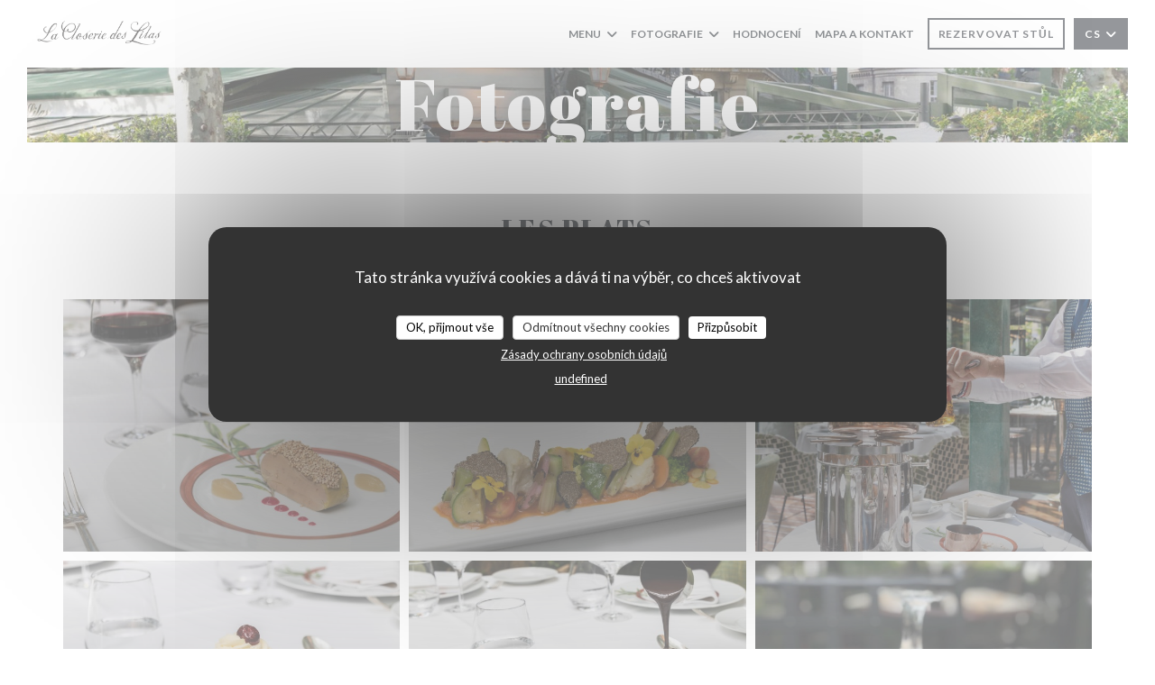

--- FILE ---
content_type: text/html; charset=UTF-8
request_url: https://www.closeriedeslilas.fr/cs/fotografie/?8=
body_size: 17871
content:
<!DOCTYPE html>
<!--[if lt IE 7]>      <html class="no-js lt-ie9 lt-ie8 lt-ie7" lang="cs"> <![endif]-->
<!--[if IE 7]>         <html class="no-js lt-ie9 lt-ie8" lang="cs"> <![endif]-->
<!--[if IE 8]>         <html class="no-js lt-ie9" lang="cs"> <![endif]-->
<!--[if gt IE 8]><!--> <html class="no-js" lang="cs"> <!--<![endif]-->

<head>
	<!-- Meta -->
	<meta charset="utf-8">
	<meta http-equiv="X-UA-Compatible" content="IE=edge" />
	<meta name="viewport" content="width=device-width, initial-scale=1">
	<title>Fotografie, atmosféra, jídla</title>

	<!-- Includes -->
	<meta name="description" content="Objevte atmosféru restaurace La Closerie des Lilas..." />



<link rel="canonical" href="https://www.closeriedeslilas.fr/cs/fotografie/" />

<!-- Facebook Like and Google -->
<meta property="og:title" content="Fotografie, atmosféra, jídla " />
<meta property="og:type" content="website" />
<meta property="og:url" content="http://www.closeriedeslilas.fr/cs/fotografie/?8=" />
<meta property="og:image" content="https://ugc.zenchef.com/3/5/3/1/7/6/1/5/0/3/4/8/8/1566572474_281/7a4c1a00df43f31031f629c1d005ed0f.website.jpg" />
<meta property="og:site_name" content="Zenchef" />
<meta property="fb:admins" content="685299127" />
<meta property="place:location:latitude" content="48.8401545" />
<meta property="place:location:longitude" content="2.3359814" />
<meta property="og:description" content="Objevte atmosféru restaurace La Closerie des Lilas..." />



<script>
	window.restaurantId = 353176;
	window.lang = "cs";
	window.API_URL = "//api.zenchef.com/api/v1/";
</script>

	<link rel="alternate" hreflang="x-default" href="https://www.closeriedeslilas.fr/fotografie/?8=" />
<link rel="alternate" hreflang="cs" href="https://www.closeriedeslilas.fr/cs/fotografie/?8=" />
    <link rel="alternate" hreflang="en" href="https://www.closeriedeslilas.fr/en/photos/?8=" />
    <link rel="alternate" hreflang="es" href="https://www.closeriedeslilas.fr/es/fotografias/?8=" />
    <link rel="alternate" hreflang="it" href="https://www.closeriedeslilas.fr/it/foto/?8=" />
    <link rel="alternate" hreflang="de" href="https://www.closeriedeslilas.fr/de/fotos/?8=" />
    <link rel="alternate" hreflang="fr" href="https://www.closeriedeslilas.fr/?8=" />
    <link rel="alternate" hreflang="pt" href="https://www.closeriedeslilas.fr/pt/fotos/?8=" />
    <link rel="alternate" hreflang="ru" href="https://www.closeriedeslilas.fr/ru/photos/?8=" />
    <link rel="alternate" hreflang="ja" href="https://www.closeriedeslilas.fr/ja/photos/?8=" />
    <link rel="alternate" hreflang="zh" href="https://www.closeriedeslilas.fr/zh/photos/?8=" />
    <link rel="alternate" hreflang="nl" href="https://www.closeriedeslilas.fr/nl/fotos/?8=" />
    <link rel="alternate" hreflang="el" href="https://www.closeriedeslilas.fr/el/photos/?8=" />
	<link rel="shortcut icon" href="https://ugc.zenchef.com/3/5/3/1/7/6/1/5/0/3/4/8/8/1563442914_106/b018721b6f0660de039f9b22f2f5e851.thumb.png" />
	<!-- Preconnect to CDNs for faster resource loading -->
	<link rel="preconnect" href="https://cdnjs.cloudflare.com" crossorigin>
	<link rel="preconnect" href="https://fonts.googleapis.com" crossorigin>
	<link rel="preconnect" href="https://fonts.gstatic.com" crossorigin>

	<!-- Google Web Fonts -->
	
	<!-- Critical CSS Inline -->
	<style>
		/* Critical styles for above-the-fold content */
		body {margin: 0;}
        		.container {width: 100%; max-width: 1200px; margin: 0 auto;}
        	</style>

	<!-- Critical CSS -->
	<link rel="stylesheet" href="/css/globals/normalize.css">
	<link rel="stylesheet" href="/css/globals/accessibility.css">
	<link rel="stylesheet" href="/css/globals/16/000000/_default_/_default_/style.css">

	<!-- Non-critical CSS -->
	<link rel="stylesheet" href="//cdnjs.cloudflare.com/ajax/libs/fancybox/3.5.7/jquery.fancybox.min.css" media="print" onload="this.media='all'">
	<link rel="stylesheet" href="/css/globals/backdrop.css" media="print" onload="this.media='all'">
	<link rel="stylesheet" href="/css/globals/shift-away-subtle.css" media="print" onload="this.media='all'">
	<link rel="stylesheet" href="/css/globals/icomoon.css" media="print" onload="this.media='all'">
	<link rel="stylesheet" href="/css/globals/fontawesome.css" media="print" onload="this.media='all'">
			<link rel="stylesheet" href="/css/css_16/bootstrap.css" media="print" onload="this.media='all'">			<link rel="stylesheet" href="/css/globals/16/000000/_default_/_default_/nav.css" media="print" onload="this.media='all'">
	<link rel="stylesheet" href="/css/globals/16/000000/_default_/_default_/menus.css" media="print" onload="this.media='all'">
	<link rel="stylesheet" href="/css/css_16/000000/_default_/_default_/main.css?v=23" media="print" onload="this.media='all'">

	<!-- Fallback for browsers without JS -->
	<noscript>
		<link rel="stylesheet" href="//cdnjs.cloudflare.com/ajax/libs/fancybox/3.5.7/jquery.fancybox.min.css">
		<link rel="stylesheet" href="/css/globals/backdrop.css">
		<link rel="stylesheet" href="/css/globals/shift-away-subtle.css">
		<link rel="stylesheet" href="/css/globals/icomoon.css">
		<link rel="stylesheet" href="/css/globals/fontawesome.css">
		<link rel="stylesheet" href="/css/globals/16/000000/_default_/_default_/nav.css">
		<link rel="stylesheet" href="/css/globals/16/000000/_default_/_default_/menus.css">
		<link rel="stylesheet" href="/css/css_16/000000/_default_/_default_/main.css?v=23">
	</noscript>

	<style>
  </style>

  <style>
    .heading-colored {
    color: white;
    text-shadow: 3px 5px 10px lightgrey;
}

.contener_slideshow {
    box-shadow: 2px 0 24px rgba(0, 0, 0, 0.2);
}

.container_slideshow,
.fun_slideshow  {
    box-shadow: 5px 3px 2px rgba(0, 0, 0, 0.4);
}

.price {
    text-align: center;
    padding: 0;
    color: black;
    font-size: 14px;
    font-weight: 600;
    font-family: 'Lato', sans-serif;
}

#cat-3434249 div.mnu-category-price h4 {
    font-size: 14px;
    font-family: lato, sans-serif !important;
    font-weight: 500;
}

.section-custom .text-custom {
    font-family: Lato !important;
    padding: 40px;
    color: black;
}

.section-custom .title-custom {
    text-shadow: 3px 5px 10px red;
    font-size: 20px;
}

.section-custom .link-custom {
    text-shadow: 3px 5px 10px red;
    font-size: 24px;
}

#template-about div div:nth-child(1) div p:nth-child(4):after {
    content: 'le';
}

@media (max-width: 400px) {
    .text-custom {
        width: 400px;
    }
}

@media (max-width: 400px) {
    .contener_slideshow {
        width: 360px !important;
    }
}  </style>

	<!-- Widget URL -->
	<script>
		var hasNewBookingWidget = 1;
	</script>
</head>

<body class="current-page-gallery">
	<a href="#main-content" class="skip-link sr-only-focusable">Přejít na hlavní obsah</a>

	<!-- Header -->
	<nav class="nav " role="navigation" aria-label="Hlavní navigace">
	<div class="homelink">
			<a href="/cs/?8=" title="Domů La Closerie des Lilas">	
			<img class="logo" src="https://ugc.zenchef.com/3/5/3/1/7/6/1/5/0/3/4/8/8/1563442914_106/b018721b6f0660de039f9b22f2f5e851.png" alt="Logo La Closerie des Lilas"/>
		</a>
	</div>
	<div class="nav-items-wrap ">
		<ul class="nav__items">
	<!-- Menu -->
			<li class="nav__item dropdown-wrap nav__item--menus">
			<a title="Menu" href="/cs/menu/?8=">Menu <i class="fa fa-angle-down"></i></a>
			<ul class="dropdown">
									<li>
						<a href="/cs/menu/?8=#menu-440997">Restaurant Menu</a>
					</li>
									<li>
						<a href="/cs/menu/?8=#menu-432603">Brasserie Menu</a>
					</li>
							</ul>
		</li>
	
	<!-- Gallery -->
			<li class="nav__item dropdown-wrap nav__item--gallery">
			<a title="Fotografie" href="/cs/fotografie/?8=">Fotografie <i class="fa fa-angle-down"></i></a>
			<ul class="dropdown">
									<li>
						<a href="/cs/fotografie/?8=#les-plats"> Les plats</a>
					</li>
									<li>
						<a href="/cs/fotografie/?8=#le-restaurant-le-bar-la-brasserie"> Le Restaurant – Le Bar – La Brasserie</a>
					</li>
									<li>
						<a href="/cs/fotografie/?8=#restaurant"> Restaurant</a>
					</li>
				
							</ul>
		</li>
	
	
	<!-- Reviews -->
			<li class="nav__item nav__item--reviews">
			<a title="Hodnocení" href="/cs/hodnocení/?8=">Hodnocení</a>
		</li>
	
	<!-- Events -->
	
	<!-- Press -->
	
	<!-- Restaurants -->
	
	<!-- Custom page -->
				
	<!-- Custom link -->
	
	<!-- Custom button -->
	
	<!-- Contact -->
	<li class="nav__item nav__item--contact">
		<a title="Mapa a kontakt" href="/cs/adresa-kontakt/?8=">Mapa a kontakt</a>
	</li>

	<!-- Language -->
	
	<!-- Buttons -->
	</ul>

		<div class="nav__buttons">
			<!-- Buttons -->
			<div class="buttons-wrap-header">
							<a
			class="btn btn--small btn--std btn--booking iframe--widget"
            data-zc-action="open">
						Rezervovat stůl					</a>
	
				</div>

			<!-- Language -->
			<div class="dropdown-wrap drodown-wrap--lang btn btn--small btn--light">
	<span>
				CS		<i class="fa fa-angle-down"></i>
	</span>
	<ul class="dropdown">
					<li class="lang lang-en">
				<a href="/en/photos/?8=">
										EN				</a>
			</li>
					<li class="lang lang-es">
				<a href="/es/fotografias/?8=">
										ES				</a>
			</li>
					<li class="lang lang-it">
				<a href="/it/foto/?8=">
										IT				</a>
			</li>
					<li class="lang lang-de">
				<a href="/de/fotos/?8=">
										DE				</a>
			</li>
					<li class="lang lang-fr">
				<a href="/photos/?8=">
										FR				</a>
			</li>
					<li class="lang lang-pt">
				<a href="/pt/fotos/?8=">
										PT				</a>
			</li>
					<li class="lang lang-ru">
				<a href="/ru/photos/?8=">
										RU				</a>
			</li>
					<li class="lang lang-ja">
				<a href="/ja/photos/?8=">
										JA				</a>
			</li>
					<li class="lang lang-zh">
				<a href="/zh/photos/?8=">
										ZH				</a>
			</li>
					<li class="lang lang-nl">
				<a href="/nl/fotos/?8=">
										NL				</a>
			</li>
					<li class="lang lang-el">
				<a href="/el/photos/?8=">
										EL				</a>
			</li>
			</ul>
</div>

			<!-- Toggle Menu -->
			<div class="burger-button" onclick="display_burger_menu()" role="button" tabindex="0" aria-label="Otevřít/zavřít menu" aria-expanded="false" aria-controls="burger-menu">
				<span class="burger-button__item"></span>
				<span class="burger-button__item"></span>
				<span class="burger-button__item"></span>
			</div>
		</div>
	</div>
</nav>

<!-- Burger Menu -->
<div class="burger-menu burger-menu--center" id="burger-menu" role="dialog" aria-modal="true" aria-label="Hlavní navigace">
	<div class="burger-menu-items-wrap">
		<ul class="burger-menu__items">
			<!-- Menu -->
							<li class="burger-menu__item burger-menu__item--menus dropdown-wrap">
					<span>
						<a class="burger-menu__dropdown-link" title="Menu" href="/cs/menu/?8=">Menu</a>
						<i class="fa fa-angle-down" onclick="display_burger_dropdown(this)" role="button" tabindex="0" aria-label="Rozbalit podmenu" aria-expanded="false"></i>
					</span>
					<ul class="dropdown">
													<li>
								<a onclick="remove_burger_menu()" href="/cs/menu/?8=#menu-440997">Restaurant Menu</a>
							</li>
													<li>
								<a onclick="remove_burger_menu()" href="/cs/menu/?8=#menu-432603">Brasserie Menu</a>
							</li>
											</ul>
				</li>
			
			<!-- Gallery -->
							<li class="burger-menu__item burger-menu__item--gallery dropdown-wrap">
					<span>
						<a class="burger-menu__dropdown-link" title="Fotografie" href="/cs/fotografie/?8=">Fotografie</a>
						<i class="fa fa-angle-down" onclick="display_burger_dropdown(this)" role="button" tabindex="0" aria-label="Rozbalit podmenu" aria-expanded="false"></i>
					</span>
					<ul class="dropdown">
													<li>
								<a onclick="remove_burger_menu()" href="/cs/fotografie/?8=#les-plats"> Les plats</a>
							</li>
													<li>
								<a onclick="remove_burger_menu()" href="/cs/fotografie/?8=#le-restaurant-le-bar-la-brasserie"> Le Restaurant – Le Bar – La Brasserie</a>
							</li>
													<li>
								<a onclick="remove_burger_menu()" href="/cs/fotografie/?8=#restaurant"> Restaurant</a>
							</li>
						
											</ul>
				</li>
				
			
			<!-- Reviews -->
							<li class="burger-menu__item burger-menu__item--reviews">
					<a title="Hodnocení" href="/cs/hodnocení/?8=">Hodnocení</a>
				</li>
			
			<!-- Events -->
			
			<!-- Press -->
			
			<!-- Restaurants -->
			
			<!-- Custom page -->
										
			<!-- Custom link -->
			
			<!-- Custom button -->
			
			<!-- Contact -->
			<li class="burger-menu__item burger-menu__item--contact">
				<a title="Mapa a kontakt" href="/cs/adresa-kontakt/?8=">Mapa a kontakt</a>
			</li>
		</ul>

		<!-- Buttons -->
		<div class="buttons-wrap-header">
						<a
			class="btn btn--light btn--booking iframe--widget"
            data-zc-action="open">
						Rezervovat stůl					</a>
	
			</div>

		<!-- Language -->
		<ul class="language-list">
			<li class="lang lang-en">
					<a class="btn-circle btn--small btn--ghost" href="/en/photos/?8=">
				EN			</a>
				</li>
			<li class="lang lang-es">
					<a class="btn-circle btn--small btn--ghost" href="/es/fotografias/?8=">
				ES			</a>
				</li>
			<li class="lang lang-it">
					<a class="btn-circle btn--small btn--ghost" href="/it/foto/?8=">
				IT			</a>
				</li>
			<li class="lang lang-de">
					<a class="btn-circle btn--small btn--ghost" href="/de/fotos/?8=">
				DE			</a>
				</li>
			<li class="lang lang-fr">
					<a class="btn-circle btn--small btn--ghost" href="/photos/?8=">
				FR			</a>
				</li>
			<li class="lang lang-pt">
					<a class="btn-circle btn--small btn--ghost" href="/pt/fotos/?8=">
				PT			</a>
				</li>
			<li class="lang lang-ru">
					<a class="btn-circle btn--small btn--ghost" href="/ru/photos/?8=">
				RU			</a>
				</li>
			<li class="lang lang-ja">
					<a class="btn-circle btn--small btn--ghost" href="/ja/photos/?8=">
				JA			</a>
				</li>
			<li class="lang lang-zh">
					<a class="btn-circle btn--small btn--ghost" href="/zh/photos/?8=">
				ZH			</a>
				</li>
			<li class="lang lang-nl">
					<a class="btn-circle btn--small btn--ghost" href="/nl/fotos/?8=">
				NL			</a>
				</li>
			<li class="lang lang-el">
					<a class="btn-circle btn--small btn--ghost" href="/el/photos/?8=">
				EL			</a>
				</li>
	</ul>

		<!-- Social media -->
			<ul class="social-media-wrap">
					<li class="separator-tiny" >
				<a class="btn-square btn--light" href="https://www.facebook.com/LaCloserieDesLilas/" rel="noreferer,noopener" target="_blank" title="Facebook">
					<i class="fab fa-facebook" aria-hidden="true"></i>
					<span class="sr-only">Facebook ((otevře se v novém okně))</span>
				</a>
			</li>
		
		
					<li class="separator-tiny" >
				<a class="btn-square btn--light" href="https://www.instagram.com/lacloseriedeslilas/" rel="noreferer,noopener" target="_blank" title="Instagram">
					<i class="fab fa-instagram" aria-hidden="true"></i>
					<span class="sr-only">Instagram ((otevře se v novém okně))</span>
				</a>
			</li>
			</ul>
	</div>
</div>
<div class="hero-picture hero-picture--small" style="background-image: url('https://www.closeriedeslilas.fr/i/la-closerie-des-lilas/3/5/3/1/7/6/1/5/0/7/9/3/8/1563264348_211/7dd00e8ee44f13112444142133aaa23d.small_original.jpg');"  data-section="home"  data-stellar-background-ratio="0.5">
	<h1 class="hero-picture__title">Fotografie</h1>
</div>
	<div class="wrapper">
		<section class="s--gallery grid">
						<div class="album album--gallery" id="les-plats">
				<h2 class="album__title">Les plats</h2>
				<hr class="divider--small divider--color" />				<div class="album__photos grid grid-3-col grid-gap-xs">
											<a class="album__link" href="https://www.closeriedeslilas.fr/i/la-closerie-des-lilas-449481/3/5/3/1/7/6/1/5/0/3/4/8/8/1566572474_281/7a4c1a00df43f31031f629c1d005ed0f.jpg" data-fancybox="images">
							<img class="album__photo" src="https://www.closeriedeslilas.fr/i/la-closerie-des-lilas-449481/3/5/3/1/7/6/1/5/0/3/4/8/8/1566572474_281/7a4c1a00df43f31031f629c1d005ed0f.website.jpg" alt="La Closerie des Lilas " title="La Closerie des Lilas ">
							
							
							<div class="album-photo__overlay">
								<i class="fas fa-expand-alt"></i>
							</div>
						</a>
											<a class="album__link" href="https://www.closeriedeslilas.fr/i/la-closerie-des-lilas-449482/3/5/3/1/7/6/1/5/0/3/4/8/8/1566572474_218/eb6b7a639b92d3fb4526b01b20d23d16.jpg" data-fancybox="images">
							<img class="album__photo" src="https://www.closeriedeslilas.fr/i/la-closerie-des-lilas-449482/3/5/3/1/7/6/1/5/0/3/4/8/8/1566572474_218/eb6b7a639b92d3fb4526b01b20d23d16.website.jpg" alt="La Closerie des Lilas " title="La Closerie des Lilas ">
							
							
							<div class="album-photo__overlay">
								<i class="fas fa-expand-alt"></i>
							</div>
						</a>
											<a class="album__link" href="https://www.closeriedeslilas.fr/i/la-closerie-des-lilas-449485/3/5/3/1/7/6/1/5/0/3/4/8/8/1566572475_308/97ead0f0504e0d3d88391f74d07fc473.jpg" data-fancybox="images">
							<img class="album__photo" src="https://www.closeriedeslilas.fr/i/la-closerie-des-lilas-449485/3/5/3/1/7/6/1/5/0/3/4/8/8/1566572475_308/97ead0f0504e0d3d88391f74d07fc473.website.jpg" alt="La Closerie des Lilas " title="La Closerie des Lilas ">
							
							
							<div class="album-photo__overlay">
								<i class="fas fa-expand-alt"></i>
							</div>
						</a>
											<a class="album__link" href="https://www.closeriedeslilas.fr/i/la-closerie-des-lilas-449486/3/5/3/1/7/6/1/5/0/3/4/8/8/1566572476_370/1ddec1dd17ce197ff7c01544bd0df779.jpg" data-fancybox="images">
							<img class="album__photo" src="https://www.closeriedeslilas.fr/i/la-closerie-des-lilas-449486/3/5/3/1/7/6/1/5/0/3/4/8/8/1566572476_370/1ddec1dd17ce197ff7c01544bd0df779.website.jpg" alt="La Closerie des Lilas " title="La Closerie des Lilas ">
							
							
							<div class="album-photo__overlay">
								<i class="fas fa-expand-alt"></i>
							</div>
						</a>
											<a class="album__link" href="https://www.closeriedeslilas.fr/i/la-closerie-des-lilas-449487/3/5/3/1/7/6/1/5/0/3/4/8/8/1566572476_299/a0b15558cea0bad8928610aaa447ca39.jpg" data-fancybox="images">
							<img class="album__photo" src="https://www.closeriedeslilas.fr/i/la-closerie-des-lilas-449487/3/5/3/1/7/6/1/5/0/3/4/8/8/1566572476_299/a0b15558cea0bad8928610aaa447ca39.website.jpg" alt="La Closerie des Lilas " title="La Closerie des Lilas ">
							
							
							<div class="album-photo__overlay">
								<i class="fas fa-expand-alt"></i>
							</div>
						</a>
											<a class="album__link" href="https://www.closeriedeslilas.fr/i/la-closerie-des-lilas-449488/3/5/3/1/7/6/1/5/0/3/4/8/8/1566572516_487/9e03710e3a46a13d98aa5a7bf1a7b0e9.jpg" data-fancybox="images">
							<img class="album__photo" src="https://www.closeriedeslilas.fr/i/la-closerie-des-lilas-449488/3/5/3/1/7/6/1/5/0/3/4/8/8/1566572516_487/9e03710e3a46a13d98aa5a7bf1a7b0e9.website.jpg" alt="La Closerie des Lilas " title="La Closerie des Lilas ">
							
							
							<div class="album-photo__overlay">
								<i class="fas fa-expand-alt"></i>
							</div>
						</a>
											<a class="album__link" href="https://www.closeriedeslilas.fr/i/la-closerie-des-lilas-449489/3/5/3/1/7/6/1/5/0/3/4/8/8/1566572536_207/957ec74357e616fe7b62af686228e36b.jpg" data-fancybox="images">
							<img class="album__photo" src="https://www.closeriedeslilas.fr/i/la-closerie-des-lilas-449489/3/5/3/1/7/6/1/5/0/3/4/8/8/1566572536_207/957ec74357e616fe7b62af686228e36b.website.jpg" alt="La Closerie des Lilas " title="La Closerie des Lilas ">
							
							
							<div class="album-photo__overlay">
								<i class="fas fa-expand-alt"></i>
							</div>
						</a>
											<a class="album__link" href="https://www.closeriedeslilas.fr/i/la-closerie-des-lilas-449490/3/5/3/1/7/6/1/5/0/3/4/8/8/1566572536_110/8c2dc5260b3e2c4e0ddcb77cbc51bcbb.jpg" data-fancybox="images">
							<img class="album__photo" src="https://www.closeriedeslilas.fr/i/la-closerie-des-lilas-449490/3/5/3/1/7/6/1/5/0/3/4/8/8/1566572536_110/8c2dc5260b3e2c4e0ddcb77cbc51bcbb.website.jpg" alt="La Closerie des Lilas " title="La Closerie des Lilas ">
							
							
							<div class="album-photo__overlay">
								<i class="fas fa-expand-alt"></i>
							</div>
						</a>
											<a class="album__link" href="https://www.closeriedeslilas.fr/i/la-closerie-des-lilas-482748/3/5/3/1/7/6/1/5/0/8/7/7/0/1592847246_205/bcdba31a81b9319e130cf108947a424b.jpg" data-fancybox="images">
							<img class="album__photo" src="https://www.closeriedeslilas.fr/i/la-closerie-des-lilas-482748/3/5/3/1/7/6/1/5/0/8/7/7/0/1592847246_205/bcdba31a81b9319e130cf108947a424b.website.jpg" alt="La Closerie des Lilas " title="La Closerie des Lilas ">
							
							
							<div class="album-photo__overlay">
								<i class="fas fa-expand-alt"></i>
							</div>
						</a>
									</div>
			</div>
					<div class="album album--gallery" id="le-restaurant-le-bar-la-brasserie">
				<h2 class="album__title">Le Restaurant – Le Bar – La Brasserie</h2>
				<hr class="divider--small divider--color" />				<div class="album__photos grid grid-3-col grid-gap-xs">
											<a class="album__link" href="https://www.closeriedeslilas.fr/i/la-closerie-des-lilas-449463/3/5/3/1/7/6/1/5/0/3/4/8/8/1566572422_398/333b2a5576e9857c22fbd943c7713e81.jpg" data-fancybox="images">
							<img class="album__photo" src="https://www.closeriedeslilas.fr/i/la-closerie-des-lilas-449463/3/5/3/1/7/6/1/5/0/3/4/8/8/1566572422_398/333b2a5576e9857c22fbd943c7713e81.website.jpg" alt="La Closerie des Lilas " title="La Closerie des Lilas ">
							
							
							<div class="album-photo__overlay">
								<i class="fas fa-expand-alt"></i>
							</div>
						</a>
											<a class="album__link" href="https://www.closeriedeslilas.fr/i/la-closerie-des-lilas-446786/3/5/3/1/7/6/1/5/0/3/4/8/8/1563442830_418/3ff7d47021cec961b786c4e13dedc21d.jpg" data-fancybox="images">
							<img class="album__photo" src="https://www.closeriedeslilas.fr/i/la-closerie-des-lilas-446786/3/5/3/1/7/6/1/5/0/3/4/8/8/1563442830_418/3ff7d47021cec961b786c4e13dedc21d.website.jpg" alt="La Closerie des Lilas " title="La Closerie des Lilas ">
							
							
							<div class="album-photo__overlay">
								<i class="fas fa-expand-alt"></i>
							</div>
						</a>
											<a class="album__link" href="https://www.closeriedeslilas.fr/i/la-closerie-des-lilas-446788/3/5/3/1/7/6/1/5/0/3/4/8/8/1563442831_316/741925007957b1a3704c4e98f73e26df.jpg" data-fancybox="images">
							<img class="album__photo" src="https://www.closeriedeslilas.fr/i/la-closerie-des-lilas-446788/3/5/3/1/7/6/1/5/0/3/4/8/8/1563442831_316/741925007957b1a3704c4e98f73e26df.website.jpg" alt="La Closerie des Lilas " title="La Closerie des Lilas ">
							
							
							<div class="album-photo__overlay">
								<i class="fas fa-expand-alt"></i>
							</div>
						</a>
											<a class="album__link" href="https://www.closeriedeslilas.fr/i/la-closerie-des-lilas-446789/3/5/3/1/7/6/1/5/0/3/4/8/8/1563442831_350/c679af4da6ad4361386f6c0fa819ccbb.jpg" data-fancybox="images">
							<img class="album__photo" src="https://www.closeriedeslilas.fr/i/la-closerie-des-lilas-446789/3/5/3/1/7/6/1/5/0/3/4/8/8/1563442831_350/c679af4da6ad4361386f6c0fa819ccbb.website.jpg" alt="La Closerie des Lilas " title="La Closerie des Lilas ">
							
							
							<div class="album-photo__overlay">
								<i class="fas fa-expand-alt"></i>
							</div>
						</a>
											<a class="album__link" href="https://www.closeriedeslilas.fr/i/la-closerie-des-lilas-446791/3/5/3/1/7/6/1/5/0/3/4/8/8/1563442832_114/745123726067ac86ba367a319dc57544.jpg" data-fancybox="images">
							<img class="album__photo" src="https://www.closeriedeslilas.fr/i/la-closerie-des-lilas-446791/3/5/3/1/7/6/1/5/0/3/4/8/8/1563442832_114/745123726067ac86ba367a319dc57544.website.jpg" alt="La Closerie des Lilas " title="La Closerie des Lilas ">
							
							
							<div class="album-photo__overlay">
								<i class="fas fa-expand-alt"></i>
							</div>
						</a>
											<a class="album__link" href="https://www.closeriedeslilas.fr/i/la-closerie-des-lilas-446790/3/5/3/1/7/6/1/5/0/3/4/8/8/1563442832_151/6d9c94f8a39207ffd13159a5a7a240e0.jpg" data-fancybox="images">
							<img class="album__photo" src="https://www.closeriedeslilas.fr/i/la-closerie-des-lilas-446790/3/5/3/1/7/6/1/5/0/3/4/8/8/1563442832_151/6d9c94f8a39207ffd13159a5a7a240e0.website.jpg" alt="La Closerie des Lilas " title="La Closerie des Lilas ">
							
							
							<div class="album-photo__overlay">
								<i class="fas fa-expand-alt"></i>
							</div>
						</a>
											<a class="album__link" href="https://www.closeriedeslilas.fr/i/la-closerie-des-lilas-446793/3/5/3/1/7/6/1/5/0/3/4/8/8/1563442833_228/5f582f1813d0e67e2369836f23d90ab0.jpg" data-fancybox="images">
							<img class="album__photo" src="https://www.closeriedeslilas.fr/i/la-closerie-des-lilas-446793/3/5/3/1/7/6/1/5/0/3/4/8/8/1563442833_228/5f582f1813d0e67e2369836f23d90ab0.website.jpg" alt="La Closerie des Lilas " title="La Closerie des Lilas ">
							
							
							<div class="album-photo__overlay">
								<i class="fas fa-expand-alt"></i>
							</div>
						</a>
											<a class="album__link" href="https://www.closeriedeslilas.fr/i/la-closerie-des-lilas-446792/3/5/3/1/7/6/1/5/0/3/4/8/8/1563442833_409/f2808c7a157e5b80ec3cac218596c1d2.jpg" data-fancybox="images">
							<img class="album__photo" src="https://www.closeriedeslilas.fr/i/la-closerie-des-lilas-446792/3/5/3/1/7/6/1/5/0/3/4/8/8/1563442833_409/f2808c7a157e5b80ec3cac218596c1d2.website.jpg" alt="La Closerie des Lilas " title="La Closerie des Lilas ">
							
							
							<div class="album-photo__overlay">
								<i class="fas fa-expand-alt"></i>
							</div>
						</a>
											<a class="album__link" href="https://www.closeriedeslilas.fr/i/la-closerie-des-lilas-446795/3/5/3/1/7/6/1/5/0/3/4/8/8/1563442833_361/e19de0bce02ffeade01a7305f063629f.jpg" data-fancybox="images">
							<img class="album__photo" src="https://www.closeriedeslilas.fr/i/la-closerie-des-lilas-446795/3/5/3/1/7/6/1/5/0/3/4/8/8/1563442833_361/e19de0bce02ffeade01a7305f063629f.website.jpg" alt="La Closerie des Lilas " title="La Closerie des Lilas ">
							
							
							<div class="album-photo__overlay">
								<i class="fas fa-expand-alt"></i>
							</div>
						</a>
											<a class="album__link" href="https://www.closeriedeslilas.fr/i/la-closerie-des-lilas-446794/3/5/3/1/7/6/1/5/0/3/4/8/8/1563442833_479/4abaeca57127e8e5e2fc2fc3c8c3ea15.jpg" data-fancybox="images">
							<img class="album__photo" src="https://www.closeriedeslilas.fr/i/la-closerie-des-lilas-446794/3/5/3/1/7/6/1/5/0/3/4/8/8/1563442833_479/4abaeca57127e8e5e2fc2fc3c8c3ea15.website.jpg" alt="La Closerie des Lilas " title="La Closerie des Lilas ">
							
							
							<div class="album-photo__overlay">
								<i class="fas fa-expand-alt"></i>
							</div>
						</a>
											<a class="album__link" href="https://www.closeriedeslilas.fr/i/la-closerie-des-lilas-446796/3/5/3/1/7/6/1/5/0/3/4/8/8/1563442833_388/b7fd47b49d41d4f35001fea6fb0fba52.jpg" data-fancybox="images">
							<img class="album__photo" src="https://www.closeriedeslilas.fr/i/la-closerie-des-lilas-446796/3/5/3/1/7/6/1/5/0/3/4/8/8/1563442833_388/b7fd47b49d41d4f35001fea6fb0fba52.website.jpg" alt="La Closerie des Lilas " title="La Closerie des Lilas ">
							
							
							<div class="album-photo__overlay">
								<i class="fas fa-expand-alt"></i>
							</div>
						</a>
											<a class="album__link" href="https://www.closeriedeslilas.fr/i/la-closerie-des-lilas-446797/3/5/3/1/7/6/1/5/0/3/4/8/8/1563442834_391/521d030272b2136322fad047efed776c.jpg" data-fancybox="images">
							<img class="album__photo" src="https://www.closeriedeslilas.fr/i/la-closerie-des-lilas-446797/3/5/3/1/7/6/1/5/0/3/4/8/8/1563442834_391/521d030272b2136322fad047efed776c.website.jpg" alt="La Closerie des Lilas " title="La Closerie des Lilas ">
							
							
							<div class="album-photo__overlay">
								<i class="fas fa-expand-alt"></i>
							</div>
						</a>
											<a class="album__link" href="https://www.closeriedeslilas.fr/i/la-closerie-des-lilas-446799/3/5/3/1/7/6/1/5/0/3/4/8/8/1563442834_116/b8467b0ed2c640a8cd77311438ee3db1.jpg" data-fancybox="images">
							<img class="album__photo" src="https://www.closeriedeslilas.fr/i/la-closerie-des-lilas-446799/3/5/3/1/7/6/1/5/0/3/4/8/8/1563442834_116/b8467b0ed2c640a8cd77311438ee3db1.website.jpg" alt="La Closerie des Lilas " title="La Closerie des Lilas ">
							
							
							<div class="album-photo__overlay">
								<i class="fas fa-expand-alt"></i>
							</div>
						</a>
											<a class="album__link" href="https://www.closeriedeslilas.fr/i/la-closerie-des-lilas-446802/3/5/3/1/7/6/1/5/0/3/4/8/8/1563442834_152/f4db7962aaaf2605e1ed6335a9a039fd.jpg" data-fancybox="images">
							<img class="album__photo" src="https://www.closeriedeslilas.fr/i/la-closerie-des-lilas-446802/3/5/3/1/7/6/1/5/0/3/4/8/8/1563442834_152/f4db7962aaaf2605e1ed6335a9a039fd.website.jpg" alt="La Closerie des Lilas " title="La Closerie des Lilas ">
							
							
							<div class="album-photo__overlay">
								<i class="fas fa-expand-alt"></i>
							</div>
						</a>
											<a class="album__link" href="https://www.closeriedeslilas.fr/i/la-closerie-des-lilas-446803/3/5/3/1/7/6/1/5/0/3/4/8/8/1563442835_170/095603dfc77b6dc60b5eb7c06222b0b1.jpg" data-fancybox="images">
							<img class="album__photo" src="https://www.closeriedeslilas.fr/i/la-closerie-des-lilas-446803/3/5/3/1/7/6/1/5/0/3/4/8/8/1563442835_170/095603dfc77b6dc60b5eb7c06222b0b1.website.jpg" alt="La Closerie des Lilas " title="La Closerie des Lilas ">
							
							
							<div class="album-photo__overlay">
								<i class="fas fa-expand-alt"></i>
							</div>
						</a>
											<a class="album__link" href="https://www.closeriedeslilas.fr/i/la-closerie-des-lilas-449462/3/5/3/1/7/6/1/5/0/3/4/8/8/1566572422_478/f33d67aa47b366c91814a8dd87b854fe.jpg" data-fancybox="images">
							<img class="album__photo" src="https://www.closeriedeslilas.fr/i/la-closerie-des-lilas-449462/3/5/3/1/7/6/1/5/0/3/4/8/8/1566572422_478/f33d67aa47b366c91814a8dd87b854fe.website.jpg" alt="La Closerie des Lilas " title="La Closerie des Lilas ">
							
							
							<div class="album-photo__overlay">
								<i class="fas fa-expand-alt"></i>
							</div>
						</a>
											<a class="album__link" href="https://www.closeriedeslilas.fr/i/la-closerie-des-lilas-449464/3/5/3/1/7/6/1/5/0/3/4/8/8/1566572423_480/e48e537a64b026d12bc7e8a9d7f16654.jpg" data-fancybox="images">
							<img class="album__photo" src="https://www.closeriedeslilas.fr/i/la-closerie-des-lilas-449464/3/5/3/1/7/6/1/5/0/3/4/8/8/1566572423_480/e48e537a64b026d12bc7e8a9d7f16654.website.jpg" alt="La Closerie des Lilas " title="La Closerie des Lilas ">
							
							
							<div class="album-photo__overlay">
								<i class="fas fa-expand-alt"></i>
							</div>
						</a>
											<a class="album__link" href="https://www.closeriedeslilas.fr/i/la-closerie-des-lilas-449465/3/5/3/1/7/6/1/5/0/3/4/8/8/1566572424_264/cbab30316da68dc3ac885e4d54deee5b.jpg" data-fancybox="images">
							<img class="album__photo" src="https://www.closeriedeslilas.fr/i/la-closerie-des-lilas-449465/3/5/3/1/7/6/1/5/0/3/4/8/8/1566572424_264/cbab30316da68dc3ac885e4d54deee5b.website.jpg" alt="La Closerie des Lilas " title="La Closerie des Lilas ">
							
							
							<div class="album-photo__overlay">
								<i class="fas fa-expand-alt"></i>
							</div>
						</a>
											<a class="album__link" href="https://www.closeriedeslilas.fr/i/la-closerie-des-lilas-449466/3/5/3/1/7/6/1/5/0/3/4/8/8/1566572424_305/411193ae8b202c0bf9a5b9c202b1054c.jpg" data-fancybox="images">
							<img class="album__photo" src="https://www.closeriedeslilas.fr/i/la-closerie-des-lilas-449466/3/5/3/1/7/6/1/5/0/3/4/8/8/1566572424_305/411193ae8b202c0bf9a5b9c202b1054c.website.jpg" alt="La Closerie des Lilas " title="La Closerie des Lilas ">
							
							
							<div class="album-photo__overlay">
								<i class="fas fa-expand-alt"></i>
							</div>
						</a>
									</div>
			</div>
					<div class="album album--gallery" id="restaurant">
				<h2 class="album__title">Restaurant</h2>
				<hr class="divider--small divider--color" />				<div class="album__photos grid grid-3-col grid-gap-xs">
											<a class="album__link" href="https://www.closeriedeslilas.fr/i/la-closerie-des-lilas-482024/3/5/3/1/7/6/1/5/0/8/7/7/0/1592469723_340/a8b43fd350292edaf50b2ec6b60c64ff.jpg" data-fancybox="images">
							<img class="album__photo" src="https://www.closeriedeslilas.fr/i/la-closerie-des-lilas-482024/3/5/3/1/7/6/1/5/0/8/7/7/0/1592469723_340/a8b43fd350292edaf50b2ec6b60c64ff.website.jpg" alt="La Closerie des Lilas " title="La Closerie des Lilas ">
							
							
							<div class="album-photo__overlay">
								<i class="fas fa-expand-alt"></i>
							</div>
						</a>
											<a class="album__link" href="https://www.closeriedeslilas.fr/i/la-closerie-des-lilas-482025/3/5/3/1/7/6/1/5/0/8/7/7/0/1592469730_339/7a63d9ea9260c0c4529ecb07056a9c88.jpg" data-fancybox="images">
							<img class="album__photo" src="https://www.closeriedeslilas.fr/i/la-closerie-des-lilas-482025/3/5/3/1/7/6/1/5/0/8/7/7/0/1592469730_339/7a63d9ea9260c0c4529ecb07056a9c88.website.jpg" alt="La Closerie des Lilas " title="La Closerie des Lilas ">
							
							
							<div class="album-photo__overlay">
								<i class="fas fa-expand-alt"></i>
							</div>
						</a>
											<a class="album__link" href="https://www.closeriedeslilas.fr/i/la-closerie-des-lilas-482026/3/5/3/1/7/6/1/5/0/8/7/7/0/1592469749_230/f39a621e2417e9f39aa3d53e28f9e1aa.jpg" data-fancybox="images">
							<img class="album__photo" src="https://www.closeriedeslilas.fr/i/la-closerie-des-lilas-482026/3/5/3/1/7/6/1/5/0/8/7/7/0/1592469749_230/f39a621e2417e9f39aa3d53e28f9e1aa.website.jpg" alt="La Closerie des Lilas " title="La Closerie des Lilas ">
							
							
							<div class="album-photo__overlay">
								<i class="fas fa-expand-alt"></i>
							</div>
						</a>
											<a class="album__link" href="https://www.closeriedeslilas.fr/i/la-closerie-des-lilas-482027/3/5/3/1/7/6/1/5/0/8/7/7/0/1592469763_384/c79c00bf933d1eebe90fde85421ac505.jpg" data-fancybox="images">
							<img class="album__photo" src="https://www.closeriedeslilas.fr/i/la-closerie-des-lilas-482027/3/5/3/1/7/6/1/5/0/8/7/7/0/1592469763_384/c79c00bf933d1eebe90fde85421ac505.website.jpg" alt="La Closerie des Lilas " title="La Closerie des Lilas ">
							
							
							<div class="album-photo__overlay">
								<i class="fas fa-expand-alt"></i>
							</div>
						</a>
									</div>
			</div>
							</section>
	</div>
	
		<section class="s--contact">
			<div class="contact-wrap">
				<h3 class="heading-colored">Mapa a kontakt</h3>
				<hr class="divider--small divider--color" />
				<a class="restaurant-address" href="https://www.google.com/maps/dir/?api=1&destination=La+Closerie+des+Lilas+171+boulevard+du+Montparnasse++75006+Paris+fr" target="_blank" rel="noreferer,noopener">
	171 boulevard du Montparnasse		75006 Paris	<span class="sr-only"> ((otevře se v novém okně))</span>
</a>
				<a class="restaurant-phone" href="tel:0140513450">01 40 51 34 50</a>                
				<!-- Social media -->
					<ul class="social-media-wrap">
					<li class="separator-tiny" >
				<a class="btn-circle btn--ghost" href="https://www.facebook.com/LaCloserieDesLilas/" rel="noreferer,noopener" target="_blank" title="Facebook">
					<i class="fab fa-facebook" aria-hidden="true"></i>
					<span class="sr-only">Facebook ((otevře se v novém okně))</span>
				</a>
			</li>
		
		
					<li class="separator-tiny" >
				<a class="btn-circle btn--ghost" href="https://www.instagram.com/lacloseriedeslilas/" rel="noreferer,noopener" target="_blank" title="Instagram">
					<i class="fab fa-instagram" aria-hidden="true"></i>
					<span class="sr-only">Instagram ((otevře se v novém okně))</span>
				</a>
			</li>
			</ul>
			</div>
		</section>

		<section class="s--contact_newsletter">
			<!-- Rewards -->
			<div class="footer-1 rewards_buttons-wrap">
				<h3 class="heading-colored">Kontaktujte nás</h3>
				<hr class="divider--small divider--color">
				<div class="buttons-wrap text-center">
								<a
			class="btn btn--light btn--booking iframe--widget"
            data-zc-action="open">
						Rezervovat stůl					</a>
	
					</div>
							</div>

			<!-- Newsletter -->
			<div class="footer-1 newsletter-wrap">
				<div class="newsletter-wrap">
	<h3 class="reveal-1 heading-colored">
		Zůstaňte v obraze		<a href="/cs/pravni-oznameni/?8=" rel="nofollow" target="_blank">*</a>
	</h3>

	<p class="newsletter__caption caption reveal-2">Přihlaste se k odběru našeho newsletteru a dostávejte od nás e-mailem personalizovaná sdělení a marketingové nabídky.</p>

	<hr class="divider--small divider--color" />
	<div class="buttons-wrap text--center reveal-3">
		<a data-fancybox data-type="iframe" href="//nl.zenchef.com/optin-form.php?rpid=rpid_7EZ122P9&lang=cs" class="btn btn--light btn--newsletter" target="_blank">
			Odebírat		</a>
	</div>
</div>			</div>
		</section>

		<footer class="footer__text">
			<p class="footer__copyright">
	&copy; 2026 La Closerie des Lilas — Webové stránky restaurace byly vytvořeny 	<a href="https://www.zenchef.com/" rel="noopener" target="_blank" class="zcf-link">Zenchef<span class="sr-only"> ((otevře se v novém okně))</span></a>
</p>
			<p class="footer__links">
    	<a class="separator-tiny" href="/cs/pravni-oznameni/?8=" rel="nofollow" target="_blank">Odmítnutí odpovědnosti<span class="sr-only"> ((otevře se v novém okně))</span></a>
	<a class="separator-tiny" href="https://bookings.zenchef.com/gtc?rid=353176&host=www.closeriedeslilas.fr" rel="nofollow" target="_blank">PODMÍNKY POUŽITÍ<span class="sr-only"> ((otevře se v novém okně))</span></a>
	<a class="separator-tiny" href="/cs/zasady-ochrony-soukromi/?8=" rel="nofollow" target="_blank">Zásady ochrany osobních údajů<span class="sr-only"> ((otevře se v novém okně))</span></a>
	<a class="separator-tiny" href="/cs/cookie-policy/?8=" rel="nofollow" target="_blank">Politika ohledně cookies<span class="sr-only"> ((otevře se v novém okně))</span></a>
</p>
		</footer>

		<div id="scroll-top">
			<a href="#"><i class="fas fa-arrow-up"></i></a>
		</div>

		<!-- Loader -->
<div class="loader-wrap loader-wrap--">
	<div class="loader">
		<div class="homelink">
			<a href="/cs/?8=" title="Domů La Closerie des Lilas">	
			<img class="logo" src="https://ugc.zenchef.com/3/5/3/1/7/6/1/5/0/3/4/8/8/1563442914_106/b018721b6f0660de039f9b22f2f5e851.png" alt="Logo La Closerie des Lilas"/>
		</a>
	</div>	</div>
</div>
<!-- JS -->
<script>
	var template = '16';
	var templateIdForWidget = '16';
</script>
<script src="//ajax.googleapis.com/ajax/libs/jquery/3.4.1/jquery.min.js"></script>
<script src="/js/libs/jquery.form.js?v=23"></script>
<script src="/js/libs/jquery.validate.js?v=23"></script>
<script src="/js/libs/jquery.validate.ajax.js?v=23"></script>
<!-- <script src="/js/libs/modernizr-3.6.0.min.js?v=23"></script> -->
<script src="//cdnjs.cloudflare.com/ajax/libs/fancybox/3.5.7/jquery.fancybox.min.js"></script>
<script src="/js/libs/popper.min.js?v=23"></script>
<script src="/js/libs/tippy-bundle.iife.min.js?v=23"></script>

<script src="/js/globals/script.js?v=23"></script>
<script src="/js/globals/getRestoIdKonamiCode.js?v=23"></script>

	<script src="/js/js_16/main.js?v=23"></script>


	<!-- <script src="/js/js_16/jquery.waypoints.min.js?v=23"></script> -->


<!-- Includes -->
<div id="modal-contact" class="modal" style="display: none; max-width: 500px;">
	<h3>Chcete nás kontaktovat ? <br />
Vyplňte níže uvedený formulář!</h3>
	<form name="contact-form" class="form" id="contact-form" action="#" novalidate="novalidate">
	<input type="hidden" name="restaurant_public_id" id="restaurant_public_id" value="rpid_7EZ122P9">
	<input type="hidden" name="lang" id="lang" value="cs">
	<input type="hidden" name="token" id="token" value="357d5bf3d7305cf411c5bb631954ceb5">

	<div class="input--small">
		<input type="text" name="firstname" id="firstname" value="" placeholder="Křestní jméno *" aria-label="Křestní jméno" autocomplete="given-name" required="required" aria-required="true" title="Toto pole nemůže zůstat prázdné">
	</div>

	<div class="input--small">
		<input type="text" name="lastname" id="lastname" value="" placeholder="Název *" aria-label="Název" autocomplete="family-name" required="required" aria-required="true" title="Toto pole nemůže zůstat prázdné">
	</div>

	<div class="input--small">
		<input type="email" name="email" id="email" value="" placeholder="Vaše emailová adresa *" aria-label="Vaše emailová adresa" autocomplete="email" required="required" aria-required="true" title="Toto pole nemůže zůstat prázdné" data-msg-email="Zadejte prosím platný email">
	</div>

	<div class="input--small">
		<input type="text" name="phone" id="phone" value="" placeholder="Telefonní číslo *" aria-label="Telefonní číslo" autocomplete="tel" required="required" aria-required="true" title="Toto pole nemůže zůstat prázdné">
	</div>

	<div class="input--full">
		<textarea name="message" id="message" placeholder="Zpráva" aria-label="Zpráva" rows="6"></textarea>
	</div>
        <div class="input--full" style="font-size:10px !important;">
        V souladu se zákonem o ochraně spotřebitele máte právo odmítnout marketingová volání registrací v Robinsonově seznamu: <a href="https://www.robinsonseznam.cz" target="_blank" rel="noopener noreferrer">robinsonseznam.cz</a>. Pro více informací o zpracování vašich údajů si přečtěte naše <a href="/cs/zasady-ochrony-soukromi/?8=" target="_blank">zásady ochrany osobních údajů</a>.    </div>
    
	<input class="btn btn--std input--full" type="submit" id="send" value="Odeslat">

	<div class="step2 hidden">
		<strong>Děkujeme! </strong>Vaši zprávu jsme obdrželi. Ozveme se vám co nejdříve.<br>Pro jakýkoli požadavek na rezervaci klikněte přímo na tlačítko Rezervovat.	</div>
</form>
</div>    <script id="restaurantJsonLd" type="application/ld+json">
{
    "@context":"https://schema.googleapis.com"
    ,"@type":"Restaurant"
    ,"@id":"https://www.closeriedeslilas.fr"
    ,"image":"https://ugc.zenchef.com/3/5/3/1/7/6/1/5/0/3/4/8/8/1566572474_281/7a4c1a00df43f31031f629c1d005ed0f.website.jpg"
    ,"name":"La Closerie des Lilas"
    ,"address":{
        "@type":"PostalAddress",
        "addressLocality":"Paris",
        "postalCode":"75006",
        "streetAddress":"171 boulevard du Montparnasse",
        "addressCountry":"FR",
        "addressRegion":"Paris"
    }
    ,"priceRange":"€"
    ,"servesCuisine":["fresh product"]    ,"telephone":"0140513450"
    ,"url":"https://www.closeriedeslilas.fr"
    ,"geo":{
        "@type":"GeoCoordinates",
        "latitude":"48.8401545",
        "longitude":"2.3359814"
    }
        ,"logo":"https://ugc.zenchef.com/3/5/3/1/7/6/1/5/0/3/4/8/8/1566572474_281/7a4c1a00df43f31031f629c1d005ed0f.website.jpg"
    
        ,"potentialAction":[
    {
        "@type":"ReserveAction",
        "target":{
            "@type":"EntryPoint",
            "urlTemplate":"https://www.closeriedeslilas.fr/cs/rezervovat-tabulku/?lang=cs&8=&rid=353176",
            "inLanguage":"cs",
            "actionPlatform":[
                "http://schema.org/MobileWebPlatform",
                "http://schema.org/DesktopWebPlatform",
                "http://schema.org/IOSPlatform",
                "http://schema.org/AndroidPlatform"
            ]
        },
        "result":{
            "@type":"FoodEstablishmentReservation",
            "name":"Rezervovat stůl"
        }
    }
    ]
    
        ,"aggregateRating": {
        "@type": "AggregateRating",
	    "worstRating": "0",
	    "bestRating": "5",
	    "ratingValue": "4.7",
	    "ratingCount": "5629"
	}
	
        ,"acceptsReservations" : "yes"
    
    ,"hasMenu":"https://www.closeriedeslilas.fr/cs/menu/"

    
    
    
    
    
        ,"photo": [
    
                        {
                            "@type": "ImageObject",
                            "caption": "",
                            "thumbnail": "https://ugc.zenchef.com/3/5/3/1/7/6/1/5/0/3/4/8/8/1566572474_281/7a4c1a00df43f31031f629c1d005ed0f.thumb.jpg",
                            "contentUrl": "https://ugc.zenchef.com/3/5/3/1/7/6/1/5/0/3/4/8/8/1566572474_281/7a4c1a00df43f31031f629c1d005ed0f.clandscape_hd.jpg",
                            "representativeOfPage": "true"
                        },
                        {
                            "@type": "ImageObject",
                            "caption": "",
                            "thumbnail": "https://ugc.zenchef.com/3/5/3/1/7/6/1/5/0/3/4/8/8/1566572474_218/eb6b7a639b92d3fb4526b01b20d23d16.thumb.jpg",
                            "contentUrl": "https://ugc.zenchef.com/3/5/3/1/7/6/1/5/0/3/4/8/8/1566572474_218/eb6b7a639b92d3fb4526b01b20d23d16.clandscape_hd.jpg",
                            "representativeOfPage": "true"
                        },
                        {
                            "@type": "ImageObject",
                            "caption": "",
                            "thumbnail": "https://ugc.zenchef.com/3/5/3/1/7/6/1/5/0/3/4/8/8/1566572475_308/97ead0f0504e0d3d88391f74d07fc473.thumb.jpg",
                            "contentUrl": "https://ugc.zenchef.com/3/5/3/1/7/6/1/5/0/3/4/8/8/1566572475_308/97ead0f0504e0d3d88391f74d07fc473.clandscape_hd.jpg",
                            "representativeOfPage": "true"
                        },
                        {
                            "@type": "ImageObject",
                            "caption": "",
                            "thumbnail": "https://ugc.zenchef.com/3/5/3/1/7/6/1/5/0/3/4/8/8/1566572476_370/1ddec1dd17ce197ff7c01544bd0df779.thumb.jpg",
                            "contentUrl": "https://ugc.zenchef.com/3/5/3/1/7/6/1/5/0/3/4/8/8/1566572476_370/1ddec1dd17ce197ff7c01544bd0df779.clandscape_hd.jpg",
                            "representativeOfPage": "true"
                        },
                        {
                            "@type": "ImageObject",
                            "caption": "",
                            "thumbnail": "https://ugc.zenchef.com/3/5/3/1/7/6/1/5/0/3/4/8/8/1566572476_299/a0b15558cea0bad8928610aaa447ca39.thumb.jpg",
                            "contentUrl": "https://ugc.zenchef.com/3/5/3/1/7/6/1/5/0/3/4/8/8/1566572476_299/a0b15558cea0bad8928610aaa447ca39.clandscape_hd.jpg",
                            "representativeOfPage": "true"
                        },
                        {
                            "@type": "ImageObject",
                            "caption": "",
                            "thumbnail": "https://ugc.zenchef.com/3/5/3/1/7/6/1/5/0/3/4/8/8/1566572516_487/9e03710e3a46a13d98aa5a7bf1a7b0e9.thumb.jpg",
                            "contentUrl": "https://ugc.zenchef.com/3/5/3/1/7/6/1/5/0/3/4/8/8/1566572516_487/9e03710e3a46a13d98aa5a7bf1a7b0e9.clandscape_hd.jpg",
                            "representativeOfPage": "true"
                        },
                        {
                            "@type": "ImageObject",
                            "caption": "",
                            "thumbnail": "https://ugc.zenchef.com/3/5/3/1/7/6/1/5/0/3/4/8/8/1566572536_207/957ec74357e616fe7b62af686228e36b.thumb.jpg",
                            "contentUrl": "https://ugc.zenchef.com/3/5/3/1/7/6/1/5/0/3/4/8/8/1566572536_207/957ec74357e616fe7b62af686228e36b.clandscape_hd.jpg",
                            "representativeOfPage": "true"
                        },
                        {
                            "@type": "ImageObject",
                            "caption": "",
                            "thumbnail": "https://ugc.zenchef.com/3/5/3/1/7/6/1/5/0/3/4/8/8/1566572536_110/8c2dc5260b3e2c4e0ddcb77cbc51bcbb.thumb.jpg",
                            "contentUrl": "https://ugc.zenchef.com/3/5/3/1/7/6/1/5/0/3/4/8/8/1566572536_110/8c2dc5260b3e2c4e0ddcb77cbc51bcbb.clandscape_hd.jpg",
                            "representativeOfPage": "true"
                        },
                        {
                            "@type": "ImageObject",
                            "caption": "",
                            "thumbnail": "https://ugc.zenchef.com/3/5/3/1/7/6/1/5/0/8/7/7/0/1592847246_205/bcdba31a81b9319e130cf108947a424b.thumb.jpg",
                            "contentUrl": "https://ugc.zenchef.com/3/5/3/1/7/6/1/5/0/8/7/7/0/1592847246_205/bcdba31a81b9319e130cf108947a424b.clandscape_hd.jpg",
                            "representativeOfPage": "true"
                        },
                        {
                            "@type": "ImageObject",
                            "caption": "",
                            "thumbnail": "https://ugc.zenchef.com/3/5/3/1/7/6/1/5/0/3/4/8/8/1566572422_398/333b2a5576e9857c22fbd943c7713e81.thumb.jpg",
                            "contentUrl": "https://ugc.zenchef.com/3/5/3/1/7/6/1/5/0/3/4/8/8/1566572422_398/333b2a5576e9857c22fbd943c7713e81.clandscape_hd.jpg",
                            "representativeOfPage": "true"
                        },
                        {
                            "@type": "ImageObject",
                            "caption": "",
                            "thumbnail": "https://ugc.zenchef.com/3/5/3/1/7/6/1/5/0/3/4/8/8/1563442830_418/3ff7d47021cec961b786c4e13dedc21d.thumb.jpg",
                            "contentUrl": "https://ugc.zenchef.com/3/5/3/1/7/6/1/5/0/3/4/8/8/1563442830_418/3ff7d47021cec961b786c4e13dedc21d.clandscape_hd.jpg",
                            "representativeOfPage": "true"
                        },
                        {
                            "@type": "ImageObject",
                            "caption": "",
                            "thumbnail": "https://ugc.zenchef.com/3/5/3/1/7/6/1/5/0/3/4/8/8/1563442831_316/741925007957b1a3704c4e98f73e26df.thumb.jpg",
                            "contentUrl": "https://ugc.zenchef.com/3/5/3/1/7/6/1/5/0/3/4/8/8/1563442831_316/741925007957b1a3704c4e98f73e26df.clandscape_hd.jpg",
                            "representativeOfPage": "true"
                        },
                        {
                            "@type": "ImageObject",
                            "caption": "",
                            "thumbnail": "https://ugc.zenchef.com/3/5/3/1/7/6/1/5/0/3/4/8/8/1563442831_350/c679af4da6ad4361386f6c0fa819ccbb.thumb.jpg",
                            "contentUrl": "https://ugc.zenchef.com/3/5/3/1/7/6/1/5/0/3/4/8/8/1563442831_350/c679af4da6ad4361386f6c0fa819ccbb.clandscape_hd.jpg",
                            "representativeOfPage": "true"
                        },
                        {
                            "@type": "ImageObject",
                            "caption": "",
                            "thumbnail": "https://ugc.zenchef.com/3/5/3/1/7/6/1/5/0/3/4/8/8/1563442832_114/745123726067ac86ba367a319dc57544.thumb.jpg",
                            "contentUrl": "https://ugc.zenchef.com/3/5/3/1/7/6/1/5/0/3/4/8/8/1563442832_114/745123726067ac86ba367a319dc57544.clandscape_hd.jpg",
                            "representativeOfPage": "true"
                        },
                        {
                            "@type": "ImageObject",
                            "caption": "",
                            "thumbnail": "https://ugc.zenchef.com/3/5/3/1/7/6/1/5/0/3/4/8/8/1563442832_151/6d9c94f8a39207ffd13159a5a7a240e0.thumb.jpg",
                            "contentUrl": "https://ugc.zenchef.com/3/5/3/1/7/6/1/5/0/3/4/8/8/1563442832_151/6d9c94f8a39207ffd13159a5a7a240e0.clandscape_hd.jpg",
                            "representativeOfPage": "true"
                        },
                        {
                            "@type": "ImageObject",
                            "caption": "",
                            "thumbnail": "https://ugc.zenchef.com/3/5/3/1/7/6/1/5/0/3/4/8/8/1563442833_228/5f582f1813d0e67e2369836f23d90ab0.thumb.jpg",
                            "contentUrl": "https://ugc.zenchef.com/3/5/3/1/7/6/1/5/0/3/4/8/8/1563442833_228/5f582f1813d0e67e2369836f23d90ab0.clandscape_hd.jpg",
                            "representativeOfPage": "true"
                        },
                        {
                            "@type": "ImageObject",
                            "caption": "",
                            "thumbnail": "https://ugc.zenchef.com/3/5/3/1/7/6/1/5/0/3/4/8/8/1563442833_409/f2808c7a157e5b80ec3cac218596c1d2.thumb.jpg",
                            "contentUrl": "https://ugc.zenchef.com/3/5/3/1/7/6/1/5/0/3/4/8/8/1563442833_409/f2808c7a157e5b80ec3cac218596c1d2.clandscape_hd.jpg",
                            "representativeOfPage": "true"
                        },
                        {
                            "@type": "ImageObject",
                            "caption": "",
                            "thumbnail": "https://ugc.zenchef.com/3/5/3/1/7/6/1/5/0/3/4/8/8/1563442833_361/e19de0bce02ffeade01a7305f063629f.thumb.jpg",
                            "contentUrl": "https://ugc.zenchef.com/3/5/3/1/7/6/1/5/0/3/4/8/8/1563442833_361/e19de0bce02ffeade01a7305f063629f.clandscape_hd.jpg",
                            "representativeOfPage": "true"
                        },
                        {
                            "@type": "ImageObject",
                            "caption": "",
                            "thumbnail": "https://ugc.zenchef.com/3/5/3/1/7/6/1/5/0/3/4/8/8/1563442833_479/4abaeca57127e8e5e2fc2fc3c8c3ea15.thumb.jpg",
                            "contentUrl": "https://ugc.zenchef.com/3/5/3/1/7/6/1/5/0/3/4/8/8/1563442833_479/4abaeca57127e8e5e2fc2fc3c8c3ea15.clandscape_hd.jpg",
                            "representativeOfPage": "true"
                        },
                        {
                            "@type": "ImageObject",
                            "caption": "",
                            "thumbnail": "https://ugc.zenchef.com/3/5/3/1/7/6/1/5/0/3/4/8/8/1563442833_388/b7fd47b49d41d4f35001fea6fb0fba52.thumb.jpg",
                            "contentUrl": "https://ugc.zenchef.com/3/5/3/1/7/6/1/5/0/3/4/8/8/1563442833_388/b7fd47b49d41d4f35001fea6fb0fba52.clandscape_hd.jpg",
                            "representativeOfPage": "true"
                        },
                        {
                            "@type": "ImageObject",
                            "caption": "",
                            "thumbnail": "https://ugc.zenchef.com/3/5/3/1/7/6/1/5/0/3/4/8/8/1563442834_391/521d030272b2136322fad047efed776c.thumb.jpg",
                            "contentUrl": "https://ugc.zenchef.com/3/5/3/1/7/6/1/5/0/3/4/8/8/1563442834_391/521d030272b2136322fad047efed776c.clandscape_hd.jpg",
                            "representativeOfPage": "true"
                        },
                        {
                            "@type": "ImageObject",
                            "caption": "",
                            "thumbnail": "https://ugc.zenchef.com/3/5/3/1/7/6/1/5/0/3/4/8/8/1563442834_116/b8467b0ed2c640a8cd77311438ee3db1.thumb.jpg",
                            "contentUrl": "https://ugc.zenchef.com/3/5/3/1/7/6/1/5/0/3/4/8/8/1563442834_116/b8467b0ed2c640a8cd77311438ee3db1.clandscape_hd.jpg",
                            "representativeOfPage": "true"
                        },
                        {
                            "@type": "ImageObject",
                            "caption": "",
                            "thumbnail": "https://ugc.zenchef.com/3/5/3/1/7/6/1/5/0/3/4/8/8/1563442834_152/f4db7962aaaf2605e1ed6335a9a039fd.thumb.jpg",
                            "contentUrl": "https://ugc.zenchef.com/3/5/3/1/7/6/1/5/0/3/4/8/8/1563442834_152/f4db7962aaaf2605e1ed6335a9a039fd.clandscape_hd.jpg",
                            "representativeOfPage": "true"
                        },
                        {
                            "@type": "ImageObject",
                            "caption": "",
                            "thumbnail": "https://ugc.zenchef.com/3/5/3/1/7/6/1/5/0/3/4/8/8/1563442835_170/095603dfc77b6dc60b5eb7c06222b0b1.thumb.jpg",
                            "contentUrl": "https://ugc.zenchef.com/3/5/3/1/7/6/1/5/0/3/4/8/8/1563442835_170/095603dfc77b6dc60b5eb7c06222b0b1.clandscape_hd.jpg",
                            "representativeOfPage": "true"
                        },
                        {
                            "@type": "ImageObject",
                            "caption": "",
                            "thumbnail": "https://ugc.zenchef.com/3/5/3/1/7/6/1/5/0/3/4/8/8/1566572422_478/f33d67aa47b366c91814a8dd87b854fe.thumb.jpg",
                            "contentUrl": "https://ugc.zenchef.com/3/5/3/1/7/6/1/5/0/3/4/8/8/1566572422_478/f33d67aa47b366c91814a8dd87b854fe.clandscape_hd.jpg",
                            "representativeOfPage": "true"
                        },
                        {
                            "@type": "ImageObject",
                            "caption": "",
                            "thumbnail": "https://ugc.zenchef.com/3/5/3/1/7/6/1/5/0/3/4/8/8/1566572423_480/e48e537a64b026d12bc7e8a9d7f16654.thumb.jpg",
                            "contentUrl": "https://ugc.zenchef.com/3/5/3/1/7/6/1/5/0/3/4/8/8/1566572423_480/e48e537a64b026d12bc7e8a9d7f16654.clandscape_hd.jpg",
                            "representativeOfPage": "true"
                        },
                        {
                            "@type": "ImageObject",
                            "caption": "",
                            "thumbnail": "https://ugc.zenchef.com/3/5/3/1/7/6/1/5/0/3/4/8/8/1566572424_264/cbab30316da68dc3ac885e4d54deee5b.thumb.jpg",
                            "contentUrl": "https://ugc.zenchef.com/3/5/3/1/7/6/1/5/0/3/4/8/8/1566572424_264/cbab30316da68dc3ac885e4d54deee5b.clandscape_hd.jpg",
                            "representativeOfPage": "true"
                        },
                        {
                            "@type": "ImageObject",
                            "caption": "",
                            "thumbnail": "https://ugc.zenchef.com/3/5/3/1/7/6/1/5/0/3/4/8/8/1566572424_305/411193ae8b202c0bf9a5b9c202b1054c.thumb.jpg",
                            "contentUrl": "https://ugc.zenchef.com/3/5/3/1/7/6/1/5/0/3/4/8/8/1566572424_305/411193ae8b202c0bf9a5b9c202b1054c.clandscape_hd.jpg",
                            "representativeOfPage": "true"
                        },
                        {
                            "@type": "ImageObject",
                            "caption": "",
                            "thumbnail": "https://ugc.zenchef.com/3/5/3/1/7/6/1/5/0/8/7/7/0/1592469723_340/a8b43fd350292edaf50b2ec6b60c64ff.thumb.jpg",
                            "contentUrl": "https://ugc.zenchef.com/3/5/3/1/7/6/1/5/0/8/7/7/0/1592469723_340/a8b43fd350292edaf50b2ec6b60c64ff.clandscape_hd.jpg",
                            "representativeOfPage": "true"
                        },
                        {
                            "@type": "ImageObject",
                            "caption": "",
                            "thumbnail": "https://ugc.zenchef.com/3/5/3/1/7/6/1/5/0/8/7/7/0/1592469730_339/7a63d9ea9260c0c4529ecb07056a9c88.thumb.jpg",
                            "contentUrl": "https://ugc.zenchef.com/3/5/3/1/7/6/1/5/0/8/7/7/0/1592469730_339/7a63d9ea9260c0c4529ecb07056a9c88.clandscape_hd.jpg",
                            "representativeOfPage": "true"
                        },
                        {
                            "@type": "ImageObject",
                            "caption": "",
                            "thumbnail": "https://ugc.zenchef.com/3/5/3/1/7/6/1/5/0/8/7/7/0/1592469749_230/f39a621e2417e9f39aa3d53e28f9e1aa.thumb.jpg",
                            "contentUrl": "https://ugc.zenchef.com/3/5/3/1/7/6/1/5/0/8/7/7/0/1592469749_230/f39a621e2417e9f39aa3d53e28f9e1aa.clandscape_hd.jpg",
                            "representativeOfPage": "true"
                        },
                        {
                            "@type": "ImageObject",
                            "caption": "",
                            "thumbnail": "https://ugc.zenchef.com/3/5/3/1/7/6/1/5/0/8/7/7/0/1592469763_384/c79c00bf933d1eebe90fde85421ac505.thumb.jpg",
                            "contentUrl": "https://ugc.zenchef.com/3/5/3/1/7/6/1/5/0/8/7/7/0/1592469763_384/c79c00bf933d1eebe90fde85421ac505.clandscape_hd.jpg",
                            "representativeOfPage": "true"
                        }    ]
    
    
    }
</script><script src="/js/libs/tarteaucitron/tarteaucitron.js?v=3"></script>
<style>
    /* Hide tarteaucitron button icons */
    #tarteaucitronRoot .tarteaucitronCheck::before,
    #tarteaucitronRoot .tarteaucitronCross::before,
    #tarteaucitronRoot .tarteaucitronPlus::before {
        display: none !important;
    }
    
    /* Remove text shadow from Allow/Deny buttons */
    #tarteaucitronRoot .tarteaucitronAllow,
    #tarteaucitronRoot .tarteaucitronDeny {
        text-shadow: none !important;
    }
    
    /* Replace icon with Cookies button */
    #tarteaucitronIcon #tarteaucitronManager {
        background: #333;
        border-radius: 4px !important;
        padding: 10px 20px !important;
    }
    
    #tarteaucitronIcon #tarteaucitronManager img {
        display: none !important;
    }
    
    #tarteaucitronIcon #tarteaucitronManager:after {
        content: "🍪";
        color: #fff;
        font-size: 20px !important;
        line-height: 1;
    }
    
    #tarteaucitronIcon #tarteaucitronManager:hover {
        background: #555;
    }
    
    /* Change button colors to neutral (no red/green) */
    #tarteaucitronRoot .tarteaucitronAllow,
    #tarteaucitronRoot .tarteaucitronDeny {
        background-color: #ffffff !important;
        color: #333333 !important;
        border: 1px solid #cccccc !important;
    }
    
    #tarteaucitronRoot .tarteaucitronAllow:hover,
    #tarteaucitronRoot .tarteaucitronDeny:hover {
        background-color: #f5f5f5 !important;
    }
    
    /* Visual feedback for selected state - change background color */
    #tarteaucitronRoot .tarteaucitronIsAllowed .tarteaucitronAllow {
        background-color: #4a90e2 !important;
        color: #ffffff !important;
        border-color: #4a90e2 !important;
    }
    
    #tarteaucitronRoot .tarteaucitronIsDenied .tarteaucitronDeny {
        background-color: #7a7a7a !important;
        color: #ffffff !important;
        border-color: #7a7a7a !important;
    }
    
    /* Reduce font size for disclaimer paragraph */
    #tarteaucitronInfo {
        font-size: 13px !important;
        line-height: 1.4 !important;
    }
    
    /* Also apply neutral colors to Accept All/Deny All buttons */
    #tarteaucitronRoot #tarteaucitronAllAllowed,
    #tarteaucitronRoot #tarteaucitronAllDenied,
    #tarteaucitronRoot .tarteaucitronCTAButton {
        background-color: #ffffff !important;
        color: #333333 !important;
        border: 1px solid #cccccc !important;
    }
    
    #tarteaucitronRoot #tarteaucitronAllAllowed:hover,
    #tarteaucitronRoot #tarteaucitronAllDenied:hover,
    #tarteaucitronRoot .tarteaucitronCTAButton:hover {
        background-color: #f5f5f5 !important;
    }
    
    /* When Accept All is clicked */
    #tarteaucitronRoot #tarteaucitronAllAllowed:active,
    #tarteaucitronRoot #tarteaucitronAllAllowed:focus {
        background-color: #4a90e2 !important;
        color: #ffffff !important;
    }
    
    /* When Deny All is clicked */
    #tarteaucitronRoot #tarteaucitronAllDenied:active,
    #tarteaucitronRoot #tarteaucitronAllDenied:focus {
        background-color: #7a7a7a !important;
        color: #ffffff !important;
    }
    
    /* Style cookie policy and privacy policy as white text links */
    #tarteaucitron #tarteaucitronCookiePolicyUrlDialog,
    #tarteaucitron #tarteaucitronPrivacyUrlDialog {
        background: transparent !important;
        color: #fff !important;
        font-size: 13px !important;
        margin-bottom: 3px !important;
        margin-left: 7px !important;
        padding: 0 !important;
        border: 0 !important;
        border-radius: 0 !important;
        display: inline-block !important;
        line-height: normal !important;
        font-family: inherit !important;
        font-weight: normal !important;
        text-align: center !important;
        vertical-align: baseline !important;
        cursor: pointer !important;
        text-decoration: underline !important;
    }
    
    #tarteaucitron #tarteaucitronCookiePolicyUrlDialog:hover,
    #tarteaucitron #tarteaucitronPrivacyUrlDialog:hover {
        text-decoration: none !important;
    }
    
    /* For the ones in the alert banner */
    #tarteaucitronAlertBig #tarteaucitronCookiePolicyUrl,
    #tarteaucitronAlertBig #tarteaucitronPrivacyUrl {
        background: transparent !important;
        color: #fff !important;
        font-size: 13px !important;
        margin-bottom: 3px !important;
        margin-left: 7px !important;
        padding: 0 !important;
        display: inline-block !important;
        cursor: pointer !important;
        text-decoration: underline !important;
        border: 0 !important;
    }
    
    #tarteaucitronAlertBig #tarteaucitronCookiePolicyUrl:hover,
    #tarteaucitronAlertBig #tarteaucitronPrivacyUrl:hover {
        text-decoration: none !important;
    }
    
    /* Change font size from 16px to 13px for all these buttons */
    #tarteaucitronAlertBig #tarteaucitronCloseAlert,
    #tarteaucitronAlertBig #tarteaucitronPersonalize,
    #tarteaucitronAlertBig #tarteaucitronPersonalize2,
    .tarteaucitronCTAButton,
    #tarteaucitronRoot .tarteaucitronDeny,
    #tarteaucitronRoot .tarteaucitronAllow {
        font-size: 13px !important;
    }
    
    /* Ensure consistent border radius for action buttons only */
    #tarteaucitronAlertBig #tarteaucitronCloseAlert {
        border-radius: 4px !important;
    }
</style>
<script>
    // Define Waze embed service
    tarteaucitron.services = tarteaucitron.services || {};
    tarteaucitron.services.wazeembed = {
        "key": "wazeembed",
        "type": "api",
        "name": "Waze Map (Google)",
        "uri": "https://www.waze.com/legal/privacy",
        "needConsent": true,
        "cookies": ['NID', 'SID', 'HSID', 'APISID', 'SAPISID', '1P_JAR'],
        "js": function () {
            "use strict";
            tarteaucitron.fallback(['wazeembed'], function (x) {
                var frame_title = tarteaucitron.getElemAttr(x, "title") || 'Waze map iframe',
                    width = tarteaucitron.getElemAttr(x, "data-width") || '100%',
                    height = tarteaucitron.getElemAttr(x, "data-height") || '400',
                    url = tarteaucitron.getElemAttr(x, "data-url");

                return '<iframe title="' + frame_title + '" src="' + url + '" width="' + width + '" height="' + height + '" style="border: 0; width: 100%;" allowfullscreen></iframe>';
            });
        },
        "fallback": function () {
            "use strict";
            var id = 'wazeembed';
            tarteaucitron.fallback(['wazeembed'], function (elem) {
                elem.style.width = '100%';
                elem.style.height = '400px';
                return tarteaucitron.engage(id);
            });
        }
    };

    $(document).ready(function() {
        //Facebook
        (tarteaucitron.job = tarteaucitron.job || []).push('facebook');

        //Twitter
        (tarteaucitron.job = tarteaucitron.job || []).push('twitter');

        //Google jsAPI
        (tarteaucitron.job = tarteaucitron.job || []).push('jsapi');
        
        //Waze Maps
        (tarteaucitron.job = tarteaucitron.job || []).push('wazeembed');

        
        
        
        tarteaucitron.init({
            "hashtag": "#tarteaucitron",
            "highPrivacy": true,
            "orientation": "middle",
            "adblocker": false,
            "showAlertSmall": false,
            "cookieslist": true,
            "removeCredit": true,
            "mandatory": true,
            "mandatoryCta": false,
            "iconPosition": "BottomLeft",
            "googleConsentMode": true,
            "showDetailsOnClick": false,
            "privacyUrl": "/cs/zasady-ochrony-soukromi/?8=",
            "cookiePolicyUrl": "/cs/cookie-policy/?8=",
        });

    });
</script>
<!-- Zenchef Widget SDK -->
<script>;(function (d, s, id) {const el = d.getElementsByTagName(s)[0]; if (d.getElementById(id) || el.parentNode == null) {return;} var js = d.createElement(s);  js.id = id; js.async = true; js.src = 'https://sdk.zenchef.com/v1/sdk.min.js';  el.parentNode.insertBefore(js, el); })(document, 'script', 'zenchef-sdk')</script>
<div
        class="zc-widget-config"
        data-restaurant="353176"
        data-lang="cs"
></div>
	</body>
</html>



--- FILE ---
content_type: text/css;charset=UTF-8
request_url: https://www.closeriedeslilas.fr/css/css_16/000000/_default_/_default_/main.css?v=23
body_size: 10798
content:
@import url('https://fonts.googleapis.com/css?family=Abril+Fatface|Lato:300,300i,400,400i,700,700i,900,900i&display=swap');

/* ------------------------------------------
    BASICS
------------------------------------------ */


/* * {
	-webkit-box-sizing: border-box;
	-moz-box-sizing: border-box;
	box-sizing: border-box;
} */

body {
	font-family: var(--font_text);
	font-weight: 400;
	font-size: 16px;
	line-height: 1.8;
	color: #A1A1A1;
	background: #fff;
	margin-right: 30px;
	margin-left: 30px;
}

body.compensate-for-scrollbar {
	margin-right: 30px;
}

img {
	max-width: 100%;
	height: auto;
}

a {
	color: var(--color_primary);
	-webkit-transition: all 0.2s ease-in-out;
	-moz-transition: all 0.2s ease-in-out;
	-ms-transition: all 0.2s ease-in-out;
	-o-transition: all 0.2s ease-in-out;
	transition: all 0.2s ease-in-out;
}

a:active,
a:focus {
	color: var(--color_primary);
	outline: none;
	text-decoration: none;
}

.responsive-video {
	max-width: 960px;
}


/* ------------------------------------------
    TEXT
------------------------------------------ */

h1,
h2,
h3,
h4,
h5 {
	font-family: var(--font_title);
	word-break: break-word;
	color: #000;
	font-weight: 400;
	margin: 0 0 30px 0;
}

h1 {
	color: #FFF;
	text-shadow: 0 0 10px rgba(0, 0, 0, 0.1);
}

h3 {
	font-weight: bold;
	font-size: 22px;
	line-height: 1.3;
}

.heading-colored {
	color: #FFF;
	font-family: var(--font_title);
	font-size: 25px;
	letter-spacing: 2px;
	text-align: center;
	margin-bottom: 0;
}

.heading-colored-dark {
	color: #262c32;
	padding-top: 40px;
	font-size: 30px;
	text-transform: uppercase;
	letter-spacing: 2px;
	text-align: center;
}

@media (max-width: 1280px) {

	.heading-colored,
	.heading-colored-dark {
		font-size: 24px;
		line-height: 1.2;
	}
}

strong {
	font-weight: bold;
	font-style: none;
}

p {
	margin-bottom: 30px;
}

.fab {
	padding: 0 10px;
	line-height: 1.8em;
}

::-webkit-selection {
	color: #ddd;
	background: #262c32;
}

::-moz-selection {
	color: #ddd;
	background: #262c32;
}

::selection {
	color: #ddd;
	background: #262c32;
}


/* ------------------------------------------
    DIVIDER
------------------------------------------ */

hr {
	display: block;
	width: 100%;
	height: 1px;
	border-radius: 2px;
	background: #eee;
	border-top: 0;
}


/* Size */

.divider--small {
	margin: 30px auto;
	width: 60px;
}

.divider--big {
	height: 2px;
}


/* Style */

.divider--color {
	background-color: var(--color_primary);
}


/* ------------------------------------------
    SCROLL TOP
------------------------------------------ */

#scroll-top {
	position: sticky;
	bottom: 11px;
	z-index: 999;
	-webkit-transition: 0.5s;
	-o-transition: 0.5s;
	transition: 0.5s;
	margin-top: 100vh;
	margin-left: 40px;
}

#scroll-top a {
	width: 50px;
	height: 50px;
	display: table;
	background: rgba(0, 0, 0, 0.5);
	color: #fff;
	text-align: center;
	-webkit-border-radius: 4px;
	-moz-border-radius: 4px;
	-ms-border-radius: 4px;
	border-radius: 4px;
}

#scroll-top a i {
	font-size: 14px;
	height: 50px;
	display: table-cell;
	vertical-align: middle;
}

#scroll-topa:hover,
#scroll-topa:active,
#scroll-topa:focus {
	text-decoration: none;
	outline: none;
}


/* ---------------------------------------------- /*
 * Footer 1 Info
/* ---------------------------------------------- */

.s--contact_newsletter {
	width: 100%;
	margin: 0;
	background-color: #eee;
}

.footer-1 {
	display: flex;
	flex-direction: column;
	justify-content: center;
	text-align: center;
	padding: 60px;
}

.footer-1:nth-child(1) {
	background-color: #0e1215;
	flex: 1;
	order: 1;
}

.footer-1:nth-child(2) {
	background-color: #161c21;
	flex: 1;
	order: 2;
}

.footer-1:nth-child(3) {
	background-color: #0e1215;
	flex: 2;
	order: 3;
}

footer {
	display: flex;
	flex-wrap: wrap;
	justify-content: space-between;
	width: 100%;
	background-color: #eee;
	padding: 20px;
	text-transform: uppercase;
	font-size: 12px;
	padding-bottom: 72px;
	/* compensate for scroll-top margin*/
	margin-bottom: calc((100vh + 50px) * -1);
}

footer p {
	margin-bottom: 0;
}

footer a {
	color: #3D3B3B;
}

.footer__links {
	display: flex;
	justify-content: center;
	align-items: center;
	flex-wrap: wrap;
}

@media (max-width: 1280px) {
	footer {
		flex-direction: column;
		justify-content: center;
		text-align: center;
	}
}

@media (min-width: 993px) {
	.s--contact_newsletter {
		display: flex;
	}
}

@media (max-width: 992px) {
	.footer-1 {
		min-height: 200px !important;
		align-content: center;
	}
}


/* ---------------------------------------------- /*
 * Menu Without Images
/* ---------------------------------------------- */

.mnu-container-no-image:last-child .mnu-no-image {
	border: none;
}

.mnu-no-image {
	width: 100%;
	margin: 0;
	padding: 12px 0;
	border-bottom: 1px dotted #ddd;
	display: flex;
	align-items: center;
}

.mnu-main-no-image {
	padding: 0;
	text-align: left;
}

.mnu-main-no-image>.mnu-price-block {
	text-align: left;
	padding: 0;
	margin: 0;
}

.mnu-main-no-image:nth-child(1) {
	flex: 6;
	background-size: cover;
	background-position: center;
	width: 100%;
	vertical-align: middle;
	padding: 0;
}

.mnu-main-no-image:nth-child(2) {
	flex: 1;
	padding: 0;
	text-align: right;
	line-height: normal;
}

.mnu-pricelist-itemTitle {
	font-size: 14px;
	color: #333333;
	line-height: 24px;
	font-weight: 700;
	margin: 0;
	padding: 0;
}

.mnu-pricelist-itemTitle {
	-webkit-box-flex: 0;
	-webkit-flex: 0 1 auto;
	-ms-flex: 0 1 auto;
	flex: 0 1 auto;
}

.mn-pricelist-dash--separator .mnu-pricelist-itemTitle {
	float: left;
}

.mnu-pricelist-itemTitle {
	font-weight: 400;
	font-size: 16px;
	line-height: 26px;
	font-weight: 600;
	color: #262c32;
	text-align: left;
}

.menu-descr-small {
	color: #999;
	font-size: 14px;
	margin: 5px 0 0 0;
	line-height: 1.3;
	text-align: left;
	font-family: "Lato", "Helvetica Neue", Helvetica, Arial, sans-serif;
}

.mnu-price-block {
	display: inline-flex;
	z-index: 10;
	padding-left: 20px;
	padding-top: 10px;
	align-items: center;
	text-align: center;
}

.mnu-price-block .mnu-quant {
	display: flex;
	flex-direction: column;
	padding: 0 8px;
	margin: 0;
	text-align: center;
	float: none;
	line-height: initial;
}

.categ-price-block {
	text-align: right;
}

.categ-quant {
	text-align: right;
}

.weight {
	color: #999;
	font-size: 13px;
	margin-top: 5px;
	text-transform: capitalize;
}

.price {
	text-align: center;
	padding: 0;
	color: #2C3037;
	font-size: 14px;
	font-weight: 600;
}

.menu-descr {
	padding: 10px 15px;
	text-align: center;
	margin-bottom: 0;
	font-weight: 400;
	letter-spacing: 1px;
	font-size: 15px;
	color: #777;
	padding: 0;
}

.menu-descr>p {
	color: #999;
	font-size: 12px;
	letter-spacing: 1px;
	padding-top: 30px;
}


/* ---------------------------------------------- /*
 * Menu with Images
/* ---------------------------------------------- */

.mnu-main-image {
	line-height: normal;
}

.mnu-main-image img {
	width: 110px;
	margin: 0;
	cursor: pointer;
}

.mnu-image-container {
	border-bottom: 1px dotted #ddd;
	padding: 10px 0;
}

.mnu-main-image:nth-child(1) {
	flex: 1;
}

.mnu-main-image:nth-child(2) {
	flex: 6;
	padding: 0 15px;
}

.mnu-main-image:nth-child(3) {
	flex: 1;
}

.mnu-description-small {
	color: #999;
	padding: 4px 0;
	font-size: 13px;
	line-height: 1.3;
	padding-right: 20px;
	text-align: left;
	margin: 0;
}

.menu {
	max-width: 100%;
	padding: 20px 50px 20px 50px;
}

.image-menu {
	border-radius: 8%;
	max-width: 70px;
	max-height: 70px;
}

.mnu-main {
	display: flex;
}

.mnu-main:nth-child(1) {
	flex: 1;
	background-size: cover;
	background-position: center;
	vertical-align: middle;
	flex-wrap: wrap;
	cursor: pointer;
}

.mnu-main:nth-child(2) {
	flex: -1;
	padding: 0 20px;
	text-align: left;
	align-content: center;
}

.mnu-main:nth-child(3) {
	flex: 2;
	text-align: right;
}


/* Additional Elements for Menu Page */

.thumb-info-caption>.title-menu-season {
	padding: 10px 10px 0 10px;
	margin-bottom: 0;
	border-bottom: 1px dotted #DDD;
	margin: 0;
	padding: 15px 10px;
	display: block;
	text-transform: uppercase;
	text-align: left;
}

.thumb-info-caption>p {
	text-align: left;
}


/* Menu-alternative */

.menu-alternative>ul>li {
	margin-top: 10px;
	margin-bottom: 10px;
}

.menu-alternative .mn-pricelist-dottedSeparator {
	margin-bottom: calc((26px - 16px) / 2);
}

.menu-alternative .mn-pricelist-itemPrice {
	color: #cc9933;
}

.menu-alternative .mn-pricelist-itemDesc {
	font-size: 12px;
	line-height: 22px;
	font-weight: 500;
	color: #666666;
}

.mn-pricelist-dash--classic .mn-pricelist-itemMain {
	display: -webkit-box;
	display: -webkit-flex;
	display: -ms-flexbox;
	display: flex;
}

.mn-pricelist-dash--classic .mn-pricelist-itemTitle,
.mn-pricelist-dash--classic .mn-pricelist-itemPrice {
	-webkit-box-flex: 0;
	-webkit-flex: 0 1 auto;
	-ms-flex: 0 1 auto;
	flex: 0 1 auto;
}

.mn-pricelist-dash--classic .mn-pricelist-dottedSeparator {
	-webkit-box-flex: 1;
	-webkit-flex: 1 1 auto;
	-ms-flex: 1 1 auto;
	flex: 1 1 auto;
	margin-left: 3px;
	margin-right: 5px;
	margin-bottom: calc((24px - 14px) / 2);
}

.mn-pricelist-dash--classic .mn-pricelist-dottedSeparator,
.mn-pricelist-dash--separator>ul>li {
	background-image: -webkit-radial-gradient(circle closest-side, rgba(0, 0, 0, 0.2) 99%, transparent 1%);
	background-image: radial-gradient(circle closest-side, rgba(0, 0, 0, 0.2) 99%, transparent 1%);
	background-position: bottom;
	background-size: 5px 3px;
	background-repeat: repeat-x;
}

.mn-pricelist-itemLeft+.mn-pricelist-itemRight {
	float: left;
	width: calc(100% - 58px);
}

.mn-pricelist-dash--classic .mn-pricelist-itemMain {
	display: -webkit-box;
	display: -webkit-flex;
	display: -ms-flexbox;
	display: flex;
}

.mn-pricelist-itemMain {
	margin-bottom: 10px;
}

.mn-pricelist-dash--classic .mn-pricelist-itemTitle,
.mn-pricelist-dash--classic .mn-pricelist-itemPrice {
	-webkit-box-flex: 0;
	-webkit-flex: 0 1 auto;
	-ms-flex: 0 1 auto;
	flex: 0 1 auto;
}

.mn-pricelist-dash--separator .mn-pricelist-itemTitle {
	float: left;
}

.menu-alternative .mn-pricelist-dottedSeparator {
	margin-bottom: calc((26px - 16px) / 2);
}

.menu-alternative .mn-pricelist-itemPrice {
	color: #cc9933;
}

.menu-alternative .mn-pricelist-itemDesc {
	font-size: 12px;
	line-height: 22px;
	font-weight: 500;
	color: #666666;
}

.menu-alternative .mn-pricelist-itemTitle,
.menu-alternative .mn-pricelist-itemPrice {
	font-size: 14px;
	line-height: 26px;
	font-weight: 600;
	color: #1b1b1b;
	text-align: left;
	padding-top: 9px;
}

.menu-alternative .mn-pricelist-dottedSeparator {
	margin-bottom: calc((26px - 16px) / 2);
}

.menu-alternative .mn-pricelist-itemDesc {
	font-size: 12px;
	line-height: 22px;
	font-weight: 500;
	color: #666666;
	float: left;
	text-align: left;
}

.menu-title h5 {
	font-weight: 600;
	margin: 0;
	font-size: 14px;
	color: var(--color_primary);
	font-size: 19px;
	padding-top: 0;
}


/* ---------------------------------------------- /*
 *  FRAMEWORKS
/* ---------------------------------------------- */

.wrapper {
	display: grid;
	gap: 30px;
	max-width: 1140px;
	width: 100%;
	margin: 80px auto;
}

.wrapper--full {
	max-width: 100%;
}

.wrapper--small {
	max-width: 768px;
}

.wrapper>section {
	gap: 30px;
	margin: 0;
}

section {
	margin: 30px 0;
}

.wrapper>.grid-2-col,
.wrapper>.grid-3-col {
	gap: 20px;
}

@media (max-width: 768px) {
	.wrapper {
		margin: 30px auto;
	}
}

@media (max-width: 480px) {
	body {
		margin-left: 15px;
		margin-right: 15px;
	}

	.wrapper,
	body.current-page-menus .wrapper {
		margin: 15px auto;
		gap: 15px;
	}

	.wrapper>section {
		gap: 15px;
	}

	section {
		margin: 15px 0;
	}
}


/* ---------------------------------------------- /*
 *  HERO PICTURE
/* ---------------------------------------------- */

.hero-picture {
	position: relative;
	display: flex;
	justify-content: center;
	align-items: center;
	margin-top: 70px;
	margin-bottom: 30px;
	padding: 0 20px;
	background-size: cover;
	background-position: center;
	overflow: hidden;
}

.hero-picture--large {
	/* height: 80vh; */
	height: calc(100vh - 100px);
}

.hero-picture--small {
	/* height: 50vh; */
	aspect-ratio: 3/1;
}

.current-page-home .hero-picture {
	justify-content: flex-start;
	padding: 0 60px;
}

.hero-picture:before {
	position: absolute;
	z-index: 0;
	content: '';
	top: 0;
	left: 0;
	width: 100%;
	height: 100%;
	background: rgba(0, 0, 0, 0);
	background: radial-gradient(circle, rgba(0, 0, 0, 0.3) 0%, rgba(0, 0, 0, 0) 100%);
}

.current-page-home .hero-picture:before {
	content: '';
	position: absolute;
	top: 0;
	left: 0;
	right: 0;
	bottom: 0;
	background-color: rgba(0, 0, 0, 0.15);
}

.hero-picture__content {
	position: relative;
	z-index: 10;
}

.hero-picture__title {
	position: relative;
	z-index: 10;
	font-size: 80px;
	letter-spacing: 2px;
	margin: 0;
}

.hero-picture__caption {
	color: rgb(255 255 255 / 0.8);
	text-shadow: 0px 0 4px rgb(0 0 0 / .4);
	text-transform: uppercase;
	font-weight: 600;
	font-size: 13px;
	padding: 0;
	letter-spacing: 2.5px;
	margin: 15px 0 25px 0;
}

.hero-picture__content .buttons-wrap {
	justify-content: flex-start;
}

.hero-picture__content .buttons-wrap .btn {
	width: auto;
	min-width: 200px;
}

@media (min-width: 1440px) {
	.hero-picture--small {
		height: 40vh;
		aspect-ratio: initial;
	}
}


@media screen and (max-width: 768px) {
	.hero-picture__caption {
		font-size: 14px;
	}
}

@media (max-width: 992px) {
	.hero-picture__title {
		font-size: 64px;
	}
}

@media (max-width: 768px) {
	.hero-picture--small {
		/* height: 30vh; */
	}

	.current-page-home .hero-picture {
		justify-content: center;
		padding: 0 30px;
	}

	.hero-picture__content {
		text-align: center;
	}

	.hero-picture__title {
		font-size: 40px;
	}
}

@media (max-width: 480px) {
	.hero-picture {
		margin-bottom: 15px;
	}

	.hero-picture--small {
		aspect-ratio: 4/2;
	}

	.hero-picture__title {
		font-size: 32px;
	}
}


/* ------------------------------------------
    REWARDS
------------------------------------------ */

.rewards-wrap {
	display: flex;
	justify-content: center;
	align-items: center;
	flex-wrap: wrap;
}


/* ------------------------------------------
    FORM
------------------------------------------ */

input,
textarea {
	font-family: var(--font_text);
	font-size: 16px;
	border-radius: 0;
	height: 40px;
	padding: 8px 0;
	border: none;
	border-bottom: 1px solid #E3E3E3;
}

input::-webkit-input-placeholder,
textarea::-webkit-input-placeholder {
	color: #808387;
}

textarea {
	height: auto;
}

input:focus,
textarea:focus {
	border-color: var(--color_primary);
}


/* ------------------------------------------
    BUTTONS
------------------------------------------ */

.btn {
	cursor: pointer;
	position: relative;
	display: inline-block;
	vertical-align: middle;
	z-index: 100;
	font-size: 14px;
	line-height: normal;
	text-transform: uppercase;
	letter-spacing: .9px;
	font-weight: 600;
	min-width: 200px;
	padding: 10px 15px;
	text-align: center;
	-webkit-transition: border-color 0.4s, color 0.4s;
	transition: border-color 0.4s, color 0.4s;
}

.btn:before {
	content: '';
	position: absolute;
	top: 0;
	left: 0;
	width: 100%;
	height: 100%;
	z-index: -1;
	opacity: 0;
	transform: scaleX(0.7);
	transition: transform 0.4s, opacity 0.4s;
	transition-timing-function: cubic-bezier(0.2, 1, 0.3, 1);
}

.btn:hover:before {
	opacity: 1;
	transform: scaleX(1);
}

.btn-square,
.btn-circle {
	position: relative;
	cursor: pointer;
	display: flex;
	justify-content: center;
	align-items: center;
	width: 36px;
	height: 36px;
	font-size: 18px;
	-webkit-transition: all 0.2s ease-in-out;
	-moz-transition: all 0.2s ease-in-out;
	-ms-transition: all 0.2s ease-in-out;
	-o-transition: all 0.2s ease-in-out;
	transition: all 0.2s ease-in-out;
}

.btn-square:not(.btn--ghost):before,
.btn-circle:not(.btn--ghost):before {
	content: '';
	position: absolute;
	top: 0;
	left: 0;
	width: 100%;
	height: 100%;
	z-index: 1;
	opacity: 0;
	-webkit-transform: scale3d(0.7, 1, 1);
	transform: scale3d(0.7, 1, 1);
	-webkit-transition: -webkit-transform 0.4s, opacity 0.4s;
	transition: transform 0.4s, opacity 0.4s;
	-webkit-transition-timing-function: cubic-bezier(0.2, 1, 0.3, 1);
	transition-timing-function: cubic-bezier(0.2, 1, 0.3, 1);
}

.btn-square i,
.btn-circle i {
	font-size: 18px;
	position: relative;
	z-index: 10;
}

.btn-square:hover:before,
.btn-circle:hover:before {
	opacity: 1;
	-webkit-transform: translate3d(0, 0, 0);
	transform: translate3d(0, 0, 0);
}

.btn-square {
	border-radius: 2px;
}

.btn-circle {
	border-radius: 50%;
}

.btn--light {
	color: #FFF;
	background: rgba(0, 0, 0, 0.2);
	border: 2px solid #FFF;
}

.btn--light:before {
	background: #FFF;
}

.btn--light:hover {
	color: #2C3037;
	transition: all .45s ease-out;
}

.btn--std {
	color: #2C3037;
	border: 2px solid #2C3037;
}

.btn--std:before {
	background: #2C3037;
}

.btn--std:hover {
	color: #FFF;
	transition: all .45s ease-out;
}

.btn--small {
	font-size: 12px;
	padding: 8px 10px;
}

.btn--ghost {
	color: #ABACAF;
}

.btn--ghost:hover {
	color: #FFF;
	background-color: #242429;
}

.btn-link {
	display: block;
	color: var(--color_primary);
	margin-top: 20px;
	font-size: 12px;
	font-weight: 600;
	text-transform: uppercase;
}

.btn-link:hover {
	text-decoration: none;
	color: var(--color_primary-darken);
}

.buttons-wrap {
	display: flex;
	flex-wrap: wrap;
	justify-content: center;
	margin: -5px -5px 15px -5px;
}

.buttons-wrap .btn {
	margin: 5px;
	width: calc(50% - 10px);
	min-width: initial;
}

@media (max-width: 768px) {

	.hero-picture__content .buttons-wrap .btn,
	.buttons-wrap .btn {
		width: calc(100% - 10px);
	}
}


/* ------------------------------------------
    NAVIGATION
------------------------------------------ */

.nav {
	padding: 15px 30px;
	box-shadow: none;
}

.nav:after,
.nav:before {
	display: none;
}


/* Items */

.nav .nav__item a {
	text-transform: uppercase;
	font-size: 12px;
	font-weight: 600;
	color: #262c32;
}


/* Buttons */

.nav .btn {
	display: inline-block;
	min-width: auto;
	font-size: 12px;
}


/* Dropdown */

.nav .dropdown-wrap .dropdown {
	top: 30px;
	padding: 10px;
	border: 1px solid #EEE;
	border-radius: 0;
}

.nav .drodown-wrap--lang {
	width: 60px;
	padding: 8px 10px;
	border: 2px solid #2C3037;
	background-color: #2C3037;
	margin-right: 0
}

.nav .drodown-wrap--lang span {
	color: #FFF;
}

.nav .drodown-wrap--lang:hover a,
.nav .drodown-wrap--lang:hover span {
	color: #2C3037;
}

.nav .drodown-wrap--lang .dropdown {
	width: 60px;
	border: 2px solid #2C3037;
	right: -2px;
	padding: 0;
}

.nav .drodown-wrap--lang .dropdown a {
	border-bottom: 2px solid #2C3037;
}

.nav .drodown-wrap--lang .dropdown li:last-child a {
	border-bottom: none;
}

@media (max-width: 480px) {
	.nav {
		padding: 15px;
	}
}


/* ------------------------------------------
    NAVIGATION • BURGER BUTTON
------------------------------------------ */

.burger-button__item,
.burger-button__item,
.burger-button__item.show:before,
.burger-button__item.show:after {
	background-color: #2C3037;
}

.burger-button:hover {
	background-color: #F8F8F9;
}


/* ------------------------------------------
      NAVIGATION • BURGER MENU
  ------------------------------------------ */

.burger-menu {
	background-color: #0f0f12;
}

.burger-menu__item a {
	text-transform: uppercase;
	font-size: 13px;
	font-weight: 600;
	color: #FFF;
}

.language-list {
	border: 2px solid #FFF;
}

.language-list a,
.burger-menu--center .dropdown-wrap i {
	color: #FFF;
}

.burger-menu__item a:hover,
.burger-menu .dropdown-wrap span:hover,
.burger-menu .dropdown {
	color: #FFF;
	background-color: #242429;
}


/* ------------------------------------------
    PAGE • MENU
------------------------------------------ */

.current-page-menus .wrapper {
	margin: 30px auto;
}

.s--menus {
	overflow: hidden;
}

.menu-nav {
	top: 70px;
	overflow: hidden;
}

.s--menus .section {
	margin-bottom: 30px;
	background: #F5F5F5;
}

.s--menus .section:last-child {
	margin-bottom: 0;
}

.menu-wrap {
	max-width: 964px;
	margin-right: auto;
	margin-left: auto;
	padding: 50px 30px;
}

.menu-wrap:last-child {
	margin-bottom: 0;
}

.menu-nav__item {
	color: #777;
}

.menu-title-wrap {
	text-align: center;
}

.menu__descr {
	text-align: center;
	margin-bottom: 0;
	font-weight: 400;
	letter-spacing: 1px;
	font-size: 15px;
	color: #777;
	padding: 0;
}

.menu__price {
	color: var(--color_primary);
	font-size: 18px;
	text-transform: uppercase;
	letter-spacing: 2px;
	text-align: center;
	margin: 5px 0 0 0;
}


/* Category */

.menu-category {
	color: var(--color_primary);
	margin: 40px 0;
}

.menu-category__title {
	color: var(--color_primary);
	font-size: 18px;
	text-align: left;
	margin-bottom: 5px;
}

.menu-category__descr,
.menu-subcategory__descr,
.dish__descr {
	color: #999;
	font-size: 14px;
	line-height: normal;
}

.menu-category__price {
	font-family: var(--font_title);
	font-size: 18px;
	font-weight: 600;
}


/* Subcategory */

.menu-subcategory {
	margin: 15px 0;
	padding-bottom: 15px;
	border-bottom: 1px dotted #D5D6D7;
}

.menu-subcategory__title {
	font-size: 15px;
	font-weight: 600;
	text-transform: uppercase;
	letter-spacing: .025rem;
	margin: 0;
	padding-top: 0;
}

.menu-subcategory__price {
	font-family: var(--font_title);
	font-size: 18px;
	font-weight: 600;
	color: var(--color_primary);
}


/* Dish */

.dish-no-image,
.dish-w-image {
	margin: 15px 0;
	padding-bottom: 15px;
	border-bottom: 1px dotted #D5D6D7;
}

.dish-w-image .dish-title-wrap {
	margin: 0 10px;
}

.dish-no-image .dish-title-wrap {
	margin-right: 10px;
}

.dish__title {
	font-size: 16px;
	line-height: normal;
	font-weight: 600;
	color: #262c32;
	text-align: left;
	margin: 0;
}

.dish__descr,
.menu-category__descr,
.menu-subcategory__descr {
	margin: 5px 0 0 0;
}

.dish-quant {
	margin-right: 10px;
}

.dish-quant:last-child {
	margin-right: 0;
}

.dish__price {
	text-align: center;
	padding: 0;
	color: #2C3037;
	font-size: 14px;
	font-weight: 600;
}

.dish__weight {
	color: #999;
	font-size: 13px;
	text-transform: capitalize;
}

.btn--allergens-list {
	text-align: center;
	margin-top: 10px;
}

.allergens-wrap.allergens-wrap--desktop {
	display: flex;
}

@media (max-width: 480px) {
	.btn-link.btn--allergens-list {
		display: none;
	}
}


/* Note */

.menu__note {
	color: #999;
	font-size: 12px;
	letter-spacing: 1px;
	padding-top: 30px;
	text-align: center;
}

@media (max-width: 480px) {
	.s--menus .section {
		margin-bottom: 15px;
	}
}

@media (max-width: 992px) {

	.menu-category,
	.dish-info,
	.menu-subcategory,
	.dish-w-image,
	.dish-no-image {
		flex-direction: column;
		align-items: center;
	}

	.dish-w-image .dish-title-wrap,
	.dish-no-image .dish-title-wrap {
		flex-direction: column;
		margin: 10px 0;
	}

	.dish-image-wrap {
		margin-right: 0;
	}

	.dish-image {
		margin-bottom: 5px;
	}

	.m-separator {
		display: none;
	}

	.dish-w-image .dish__descr,
	.dish-no-image .dish__descr {
		margin: 5px 0 0 0;
		text-align: center;
	}

	.dish-price-wrap,
	.dish__title,
	.menu-category__title,
	.menu-category__descr,
	.menu-subcategory__title,
	.menu-subcategory__descr {
		text-align: center;
		padding: 0;
	}

	.allergens-wrap,
	.three-dishes-wrap {
		justify-content: center;
	}

	.menu-category__price,
	.menu-subcategory__price {
		margin-top: 10px;
	}
}


/* ------------------------------------------
    PAGE • REVIEWS
------------------------------------------ */

.reviews-wrap h3 {
	text-align: center;
	margin: 30px 0;
}

.reviews-global__note,
.reviews-global__total {
	color: #000;
}

.s--reviews .sidebar {
	top: 90px;
}

.reviews__verified {
	border: 1px solid #E9EAEB;
	padding: 20px;
	margin-top: 20px;
}

.reviews__verified img {
	width: 70px;
}

ul.pagination {
	width: 100%;
}

@media (max-width: 768px) {
	.grid-w-sidebar {
		grid-template-areas: "sidebar""content";
	}
}


/* ------------------------------------------
    PAGE • CUSTOM
------------------------------------------ */

.custom-text {
	max-width: 650px;
	margin: auto;
}


/* ------------------------------------------
    PAGE • GALLERY
------------------------------------------ */

.current-page-gallery h2 {
	color: #262c32;
	font-size: 30px;
	text-transform: uppercase;
	letter-spacing: 2px;
	text-align: center;
	margin: 0;
}


/* ---------------------------------------------- /*
 *  PAGE • RESTAURANTS
/* ---------------------------------------------- */

.container-restaurants {
	margin: 30px auto;
}

.container-restaurants .wrapper {
	max-width: 100%;
	margin: 0 auto;
}

.s--restaurants {
	gap: 30px;
}

.restaurant-group {
	border-radius: 2px;
	background: #0E1218;
	text-align: left;
	padding: 0;
}

.restaurant-group__infos {
	padding: 60px;
}

.current-page-restaurants .scroll-shadow-dark {
	background:
		linear-gradient(#0E1218 33%, #0E121800),
		linear-gradient(#0E121800, #0E1218 66%) 0 100%,
		radial-gradient(farthest-side at 50% 0, #3f3f41, #3f3f4100),
		radial-gradient(farthest-side at 50% 100%, #3f3f41, #3f3f4100) 0 100%;
	background-color: #0E1218;
	background-repeat: no-repeat;
	background-attachment: local, local, scroll, scroll;
	background-size: 100% 30px, 100% 30px, 100% 10px, 100% 10px;
}

.restaurant-group__ambiances {
	line-height: normal;
	font-size: 11px;
	font-weight: 600;
	color: #A1A1A1;
	text-transform: uppercase;
	margin: 0;
}

.restaurant-group__name {
	color: #FFF;
	text-align: left;
	margin: 10px 0;
	padding: 0;
}

.restaurant-group__address {
	display: block;
	margin: 0;
	padding: 0;
	text-align: left;
	color: #A1A1A1;
}

.restaurant-group__infos>div {
	max-height: initial;
}

.restaurant-group__infos .divider--small {
	margin: 20px 0;
}

.restaurant-group__descr {
	margin: 20px 0;
}

.restaurant-group__descr p {
	margin-bottom: 10px;
	line-height: 1.5;
	font-size: 15px;
}

.restaurant-group__descr p:last-child {
	margin-bottom: 0;
}

.restaurant-group__descr em {
	font-style: normal;
}

.restaurant-group__descr h1,
.restaurant-group__descr h2,
.restaurant-group__descr h3,
.restaurant-group__descr h4 {
	color: #fff;
}

.restaurant-group__descr h4 {
	font-size: 15px;
	font-weight: 600;
	line-height: 1.3;
	margin-bottom: 15px;
}

@media (min-width: 993px) {
	.restaurant-group .map-wrap {
		height: auto;
		padding-bottom: 0;
	}

	.restaurant-group__infos>div {
		max-height: 500px;
		overflow: scroll;
	}
}

@media (max-width: 768px) {
	.restaurant-group__infos {
		padding: 40px;
	}
}


/* ------------------------------------------
    PAGE • EVENTS
------------------------------------------ */

.event {
	display: flex;
	background: #F5F5F5;
	overflow: hidden;
	border-radius: 2px;
	padding: 40px;
}

.event hr {
	margin: 20px 0;
}

.event__img-wrap {
	flex-shrink: 0;
	width: 150px;
	margin-right: 30px;
}

.event__title {
	margin: 10px 0;
	display: block;
}

.event__date,
.event__price {
	color: #ABACAF;
	font-weight: 600;
	font-size: 12px;
	text-transform: uppercase;
	letter-spacing: 1px;
	margin: 0;
}

.event__infos .divider {
	margin: 20px 0;
}

.event__descr {
	text-align: left;
	padding: 0;
	color: #2C3037;
	margin-bottom: 20px;
}

.event__descr:last-child {
	margin-bottom: 0;
}

@media (max-width: 768px) {
	.event {
		flex-direction: column;
		padding: 0;
	}

	.event__img-wrap {
		width: 100%;
		margin: 0;
	}

	.event__infos {
		padding: 40px;
	}
}


/* ------------------------------------------
    PAGE • PRESS
------------------------------------------ */

.press {
	background: #F5F5F5;
	display: flex;
	flex-flow: column nowrap;
	overflow: hidden;
	border-radius: 2px;
	text-align: center;
}

.press__img {
	display: block;
	width: 100%;
	height: 250px;
	background-size: cover;
	background-position: center;
}

.press__infos {
	padding: 30px 25px;
	width: 100%;
}

.press__date {
	color: #ABACAF;
	font-weight: 600;
	font-size: 12px;
	text-transform: uppercase;
	letter-spacing: 1px;
	margin: 0 0 10px 0;
}

.press__descr {
	overflow: hidden;
	text-overflow: ellipsis;
	display: -webkit-box;
	line-clamp: 3;
	-webkit-line-clamp: 3;
	-webkit-box-orient: vertical;
}

.press__descr:last-child {
	margin-bottom: 0;
}

.press__links-wrap {
	margin: 0 20px 20px 20px;
}

.press__link {
	width: 100%;
}

.press__link+.press__link {
	margin-top: 10px;
}

@media (max-width: 992px) {
	.press__img {
		height: 300px;
	}
}


/* ---------------------------------------------- /*
 *  PAGE • CONTACTS
/* ---------------------------------------------- */

.s--contact-form {
	background: #161c21;
}

.contact-block {
	padding: 60px;
}

.contact-block .btn--std {
	color: #FFF;
	border: 2px solid #FFF;
}

.contact-block .btn--std:hover {
	color: #2C3037;
	background-color: #FFF
}

.s--contact {
	background: #0e1215;
}

.contact-wrap {
	text-align: center;
	padding: 60px;
	background: #0e1215;
}

.contact-wrap .divider+a {
	padding-top: 0;
}

.contact-wrap>a {
	display: block;
	color: #A1A1A1;
	padding: 5px 0;
}

.contact-wrap a:not(.btn-circle):hover {
	color: var(--color_primary)
}

@media (max-width: 992px) {

	.s--contact-form,
	.grid-2-col--w-reverse,
	.grid-2-col--w-reverse:nth-child(even) {
		grid-template-columns: 1fr;
		grid-template-areas: "content-1""content-2";
	}
}

@media (min-width: 993px) {
	.s--contact-form .map-wrap {
		padding: 0;
		height: 100%;
	}
}


/* ---------------------------------------------- /*
 *  PAGE • HOME
/* ---------------------------------------------- */

.first {
	background-position: center;
	min-height: 400px;
	background-repeat: no-repeat;
	position: relative;
	align-content: center;
	background-size: cover;
}

.second {
	background-color: #0e1215;
	padding: 60px;
}

.s--contact_newsletter {
	padding: 0;
	clear: both;
	background-color: #fafafa;
}

.s--about .btn {
	position: absolute;
	top: 50%;
	left: 50%;
	transform: translate(-50%, -50%);
}

.about-wrap {
	word-break: break-word;
	max-height: 400px;
	overflow: auto;
}

.s--about.grid-1-col .about-wrap {
	max-height: initial;
	max-width: 650px;
	margin: auto;
}

.s--about.grid-1-col .scroll-shadow-color {
	max-height: initial;
}

.text-description p:last-child {
	margin-bottom: 0;
}

.newsletter__caption {
	line-height: 1.3em;
	font-size: 11px;
}

.access {
	max-width: 550px;
	margin: 15px auto;
}

.access__item {
	display: flex;
	justify-content: space-between;
	align-items: baseline;
}

.access__item:last-child {
	margin-bottom: 0;
}

.access__item h4 {
	text-align: center;
	margin-right: 10px;
	margin-bottom: 0;
	font-weight: 500;
	letter-spacing: 1px;
	color: #fff;
	flex-shrink: 0;
}

.access__item p {
	text-align: right;
}

@media (max-width: 768px) {
	.access__item {
		flex-direction: column;
		align-items: center;
	}

	.access__item p {
		text-align: center;
	}

	.about-wrap {
		max-height: initial;
	}
}


/* ---------------------------------------------- /*
 * Useful Info
/* ---------------------------------------------- */

.info {
	width: 100%;
	margin: 0;
	background-color: #eee;
	padding: 60px;
}

.useful-infos-wrap {
	text-align: center;
}

.useful-infos-wrap h4 {
	font-family: var(--font_text);
	font-size: 16px;
	line-height: inherit;
	color: #f3f3f3;
	margin: 0;
}

.useful-infos-wrap p {
	margin: 0;
}

.useful-infos__item {
	margin-bottom: 30px;
}

.useful-infos__item:last-child {
	margin-bottom: 0;
}

.info:nth-child(1) {
	background-color: #0e1215;
}

.info:nth-child(2) {
	background-color: #161c21;
}

.opening-hours.flex-row-wrap .day-wrap {
	border-color: #444;
}

.day-wrap .day {
	font-family: var(--font_text);
	font-size: 16px;
	line-height: inherit;
	color: #f3f3f3;
}

@media (max-width: 1280px) {
	.day-wrap {
		flex-direction: column;
		align-items: center;
	}

	.day-wrap .hours {
		margin-top: 10px;
	}
}

@media (max-width: 480px) {
	.day-wrap {
		border-bottom: none;
	}
}

@media (max-width: 480px) {

	.footer-1,
	.contact-wrap,
	.info,
	.second {
		padding: 40px;
	}
}
